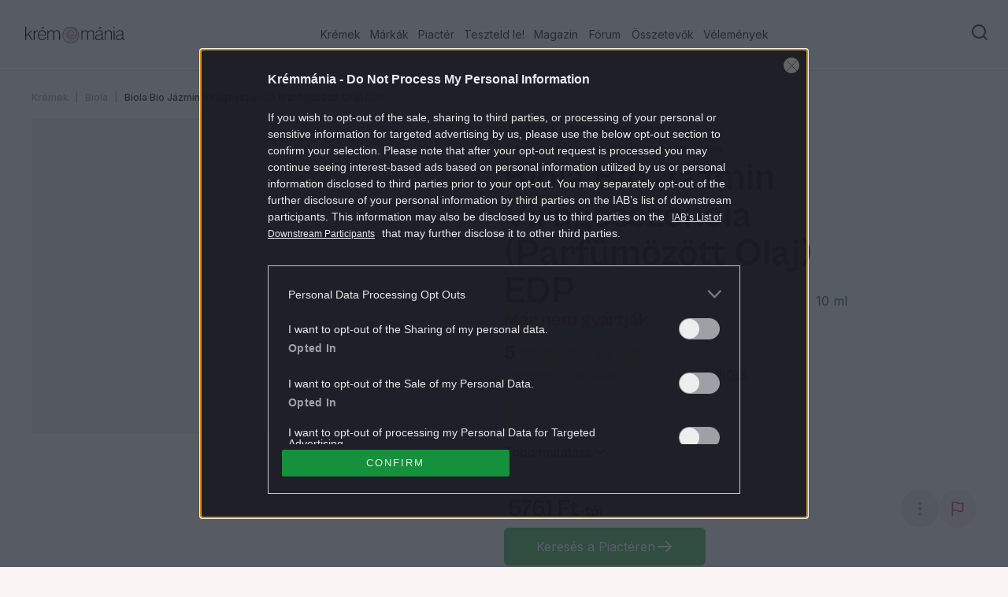

--- FILE ---
content_type: text/html; charset=utf-8
request_url: https://kremmania.hu/kremek/biola-bio-jazmin-viragesszencia-parfumozott-olaj-edp
body_size: 39506
content:
<!DOCTYPE html><html lang="hu"><head><meta charSet="utf-8"/><meta name="viewport" content="width=device-width, initial-scale=1, maximum-scale=1" class="jsx-2700380245"/><link rel="icon" href="/favicon.ico" class="jsx-2700380245"/><meta name="robots" content="index, follow" class="jsx-2700380245"/><script type="text/javascript" src="//cts.p24.hu/service/js/kremmania2/termek/"></script><title>Biola Bio Jázmin Virágesszencia (Parfümözött Olaj) EDP | Krémmánia</title><meta name="title" content="Biola Bio Jázmin Virágesszencia (Parfümözött Olaj) EDP | Krémmánia"/><meta property="og:title" content="Biola Bio Jázmin Virágesszencia (Parfümözött Olaj) EDP | Krémmánia"/><meta property="twitter:title" content="Biola Bio Jázmin Virágesszencia (Parfümözött Olaj) EDP | Krémmánia"/><meta property="og:site_name" content="Krémmánia"/><meta name="description" content="Meg&amp;uacute;jult &amp;ouml;sszet&amp;eacute;tel!
&amp;Uuml;de, friss vir&amp;aacute;gillat kompoz&amp;iacute;ci&amp;oacute;. Alkohol mentes EDP."/><meta property="og:description" content="Meg&amp;uacute;jult &amp;ouml;sszet&amp;eacute;tel!
&amp;Uuml;de, friss vir&amp;aacute;gillat kompoz&amp;iacute;ci&amp;oacute;. Alkohol mentes EDP."/><meta name="twitter:description" content="Meg&amp;uacute;jult &amp;ouml;sszet&amp;eacute;tel!
&amp;Uuml;de, friss vir&amp;aacute;gillat kompoz&amp;iacute;ci&amp;oacute;. Alkohol mentes EDP."/><link rel="canonical" href="https://kremmania.hu/kremek/biola-bio-jazmin-viragesszencia-parfumozott-olaj-edp"/><meta property="og:site_name" content="Krémmánia"/><meta name="keywords" content="Biola, Biola Bio Jázmin Virágesszencia (Parfümözött Olaj) EDP, Parfümök, Natúrkozmetikumok"/><meta property="og:url" content="https://kremmania.hu/kremek/biola-bio-jazmin-viragesszencia-parfumozott-olaj-edp?"/><meta property="og:type" content="product"/><meta property="og:image" content="https://image-api.kremmania.hu/images/products/U2/qS/biola-bio-jazmin-viragesszencia-parfumozott-olaj-edp2s"/><meta name="next-head-count" content="19"/><script id="ceCtsData">
                  var _ceCTSData = {
                    uId: "0",
                    uType: "default",
                    isArticlePage: false
                  }
                </script><script type="text/javascript">
             var tagging = null; 
             try { 
             tagging = new Tagging(); 
             tagging.render('head'); 
             } catch (err) { 
             if (tagging) tagging.log(err); 
             } 
          </script><link rel="preload" href="/_next/static/media/8e9860b6e62d6359-s.p.woff2" as="font" type="font/woff2" crossorigin="anonymous" data-next-font="size-adjust"/><link rel="preload" href="/_next/static/media/e4af272ccee01ff0-s.p.woff2" as="font" type="font/woff2" crossorigin="anonymous" data-next-font="size-adjust"/><link rel="preload" href="/_next/static/media/ea9abd0fea4e7f61-s.p.otf" as="font" type="font/otf" crossorigin="anonymous" data-next-font="size-adjust"/><link rel="preload" href="/_next/static/media/9b78b9e214191f9d-s.p.otf" as="font" type="font/otf" crossorigin="anonymous" data-next-font="size-adjust"/><link rel="preload" href="/_next/static/media/1edc3ae7856af6c8-s.p.otf" as="font" type="font/otf" crossorigin="anonymous" data-next-font="size-adjust"/><link rel="preload" href="/_next/static/css/65f663a164731e55.css" as="style"/><link rel="stylesheet" href="/_next/static/css/65f663a164731e55.css" data-n-g=""/><noscript data-n-css=""></noscript><script defer="" nomodule="" src="/_next/static/chunks/polyfills-78c92fac7aa8fdd8.js"></script><script src="/_next/static/chunks/webpack-4aa14d63771dfa4f.js" defer=""></script><script src="/_next/static/chunks/framework-6beac1b3a08589a3.js" defer=""></script><script src="/_next/static/chunks/main-53e6b09dd788e8f7.js" defer=""></script><script src="/_next/static/chunks/pages/_app-f245c53bf641b982.js" defer=""></script><script src="/_next/static/chunks/9226-b85174ac2fc54846.js" defer=""></script><script src="/_next/static/chunks/6859-82c49ed602f92cb7.js" defer=""></script><script src="/_next/static/chunks/5675-7612862e84fc641a.js" defer=""></script><script src="/_next/static/chunks/4878-91f4f3ac501668c6.js" defer=""></script><script src="/_next/static/chunks/723-d4ff332ec6fbe1b7.js" defer=""></script><script src="/_next/static/chunks/9619-79ed8821367e04a6.js" defer=""></script><script src="/_next/static/chunks/3995-17d4a545467562bf.js" defer=""></script><script src="/_next/static/chunks/150-865368b2c129220a.js" defer=""></script><script src="/_next/static/chunks/919-e0005d8e0c15768e.js" defer=""></script><script src="/_next/static/chunks/2590-6735cba67be4400c.js" defer=""></script><script src="/_next/static/chunks/99-26906a8ac158e0f3.js" defer=""></script><script src="/_next/static/chunks/7836-83193f9fcb5194ca.js" defer=""></script><script src="/_next/static/chunks/5407-4042935aa1106c7a.js" defer=""></script><script src="/_next/static/chunks/6228-d19d990760425b2a.js" defer=""></script><script src="/_next/static/chunks/6392-92f6fc5a4ca04065.js" defer=""></script><script src="/_next/static/chunks/1225-760948cde5b11a8e.js" defer=""></script><script src="/_next/static/chunks/384-979d8419cde8291e.js" defer=""></script><script src="/_next/static/chunks/4608-12992d3987e9c836.js" defer=""></script><script src="/_next/static/chunks/9293-ba816864906662ba.js" defer=""></script><script src="/_next/static/chunks/5325-38b02ec91be7ec59.js" defer=""></script><script src="/_next/static/chunks/8006-ea0978afbc93781a.js" defer=""></script><script src="/_next/static/chunks/9537-d031a5b1225c62eb.js" defer=""></script><script src="/_next/static/chunks/3338-f9f5e7268c98638e.js" defer=""></script><script src="/_next/static/chunks/pages/kremek/%5Bslug%5D-7c86e8b394d7e307.js" defer=""></script><script src="/_next/static/FPD1ZzsJ8-4JiYaU5Cq4v/_buildManifest.js" defer=""></script><script src="/_next/static/FPD1ZzsJ8-4JiYaU5Cq4v/_ssgManifest.js" defer=""></script><style id="__jsx-2700380245">:root{--font-inter:'__Inter_1b85de', '__Inter_Fallback_1b85de';--font-grotesk:'__grotesk_8249a3', '__grotesk_Fallback_8249a3';--font-zodiak:'__zodiak_c7eca0', '__zodiak_Fallback_c7eca0';--font-mango:'__mango_bb50c5', '__mango_Fallback_bb50c5'}
              #nprogress .bar {
                 background: var(--primary-500);
              }
              #nprogress .peg{
                box-shadow:
                  0 0 10px var(--primary-500),
                  0 0 5px var(--primary-500);
              }
            
          </style></head><body class=""><script type="text/javascript">
              try { 
               tagging.render('body-start'); 
               } catch (err) { 
               if (tagging) tagging.log(err); 
               }
            </script><div id="__next"><div class="relative flex min-h-full max-w-full flex-col"><div class="left-0 top-0 z-20 w-full sticky"><header class="left-0 right-0 top-0 flex h-16 flex-row items-center justify-between border-b border-accent-pink pl-8 pr-4 md:h-[90px] lg:justify-start z-30 bg-background sticky"><a aria-label="Homepage" href="/"><svg xmlns="http://www.w3.org/2000/svg" width="126" height="22" fill="none" viewBox="0 0 126 22"><g clip-path="url(#a)"><path fill="currentColor" d="m3.67 9.77-2.526 2.433v4.511H0V0h1.144v10.867L7.646 4.63h1.448L4.491 9.002l5.166 7.712h-1.31zM11.985 7.01h.046c.437-.872 1.005-1.507 1.707-1.917a3.2 3.2 0 0 1 1.038-.43 5.6 5.6 0 0 1 1.177-.106V5.7q-.981-.02-1.706.278-.982.447-1.627 1.429-.643.983-.642 2.315v6.99h-1.144V4.63h1.144v2.38zM17.336 10.8q0 1.102.258 2.045.257.942.78 1.647.526.705 1.33 1.11.801.409 1.931.41c.542 0 1.018-.072 1.429-.224.403-.146.754-.35 1.038-.608.291-.258.53-.563.728-.926.191-.358.357-.741.476-1.145h1.098a6 6 0 0 1-.576 1.555 4.5 4.5 0 0 1-.979 1.236q-.596.525-1.402.82a5.4 5.4 0 0 1-1.812.292c-.886 0-1.673-.16-2.348-.47a4.9 4.9 0 0 1-1.72-1.31 5.6 5.6 0 0 1-1.051-1.997c-.232-.767-.351-1.627-.351-2.56q0-1.398.377-2.56.376-1.16 1.078-1.984a4.9 4.9 0 0 1 1.693-1.296c.662-.31 1.41-.47 2.23-.47.654 0 1.243.1 1.779.305.529.205.998.49 1.402.866a4.94 4.94 0 0 1 1.389 2.229q.385 1.292.364 3.03h-9.141zm7.97-.932a7.2 7.2 0 0 0-.245-1.706 4.4 4.4 0 0 0-.668-1.435 3.3 3.3 0 0 0-1.144-.993q-.705-.376-1.707-.377c-.668 0-1.23.12-1.733.351-.496.232-.919.556-1.263.96a4.6 4.6 0 0 0-.807 1.428 7.4 7.4 0 0 0-.383 1.779h7.95zM22.316 0h1.614L21.57 2.97h-1.025zM28.21 4.63h1.144V6.52h.046a5.4 5.4 0 0 1 1.475-1.534q.861-.595 2.269-.595 1.12.002 2.024.549c.602.363 1.018.926 1.25 1.673h.072a4.4 4.4 0 0 1 1.601-1.634c.661-.39 1.462-.582 2.394-.582.496 0 .973.08 1.416.232q.663.236 1.157.7c.324.312.589.702.78 1.158.193.463.292.992.292 1.6v8.626h-1.145V8.208q0-1.498-.747-2.163c-.496-.443-1.17-.668-2.01-.668-.47 0-.913.073-1.343.225q-.645.22-1.111.668-.469.447-.748 1.111-.278.665-.278 1.528v7.805h-1.144V8.208q.002-1.498-.76-2.163-.765-.666-1.905-.668c-.47 0-.92.093-1.356.271q-.657.27-1.145.748-.494.477-.78 1.124-.29.645-.291 1.39v7.804h-1.144V4.63zM71.433 4.63h1.144V6.52h.047a5.4 5.4 0 0 1 1.475-1.534c.575-.397 1.336-.595 2.268-.595q1.121.002 2.024.549c.602.363 1.019.926 1.25 1.673h.073a4.4 4.4 0 0 1 1.6-1.634q.994-.583 2.395-.582c.496 0 .972.08 1.415.232.444.158.827.39 1.158.7.324.312.589.702.78 1.158.192.463.291.992.291 1.6v8.626H86.21V8.208q-.002-1.498-.747-2.163c-.496-.443-1.17-.668-2.01-.668-.47 0-.914.073-1.344.225q-.645.22-1.11.668-.47.447-.748 1.111-.278.665-.278 1.528v7.805h-1.144V8.208q.001-1.498-.76-2.163-.765-.666-1.906-.668c-.47 0-.92.093-1.356.271q-.656.27-1.144.748a3.7 3.7 0 0 0-.78 1.124q-.29.645-.291 1.39v7.804h-1.145V4.63zM98.815 16.9c-.47 0-.846-.133-1.144-.398q-.444-.395-.443-1.236v-.424h-.073a8 8 0 0 1-.621.734c-.245.258-.536.49-.887.701-.35.212-.76.384-1.23.53a5.8 5.8 0 0 1-1.634.211 5.4 5.4 0 0 1-1.54-.211 3.5 3.5 0 0 1-1.218-.629 2.84 2.84 0 0 1-.807-1.051q-.289-.634-.29-1.475c0-.715.125-1.303.383-1.753q.387-.677 1.051-1.085.667-.407 1.522-.595c.569-.126 1.17-.218 1.812-.278.714-.06 1.303-.126 1.753-.198q.677-.11 1.065-.258.387-.151.535-.41.151-.258.153-.675v-.423q.002-1.382-.78-1.998c-.523-.41-1.277-.622-2.256-.622-2.262 0-3.473.907-3.645 2.712h-1.17q.188-1.754 1.369-2.725t3.446-.972q2.035-.002 3.108.9c.715.601 1.079 1.52 1.079 2.77v7.105q-.002.487.224.668.22.178.55.178.205 0 .562-.119h.072v.84a1.5 1.5 0 0 1-.364.126q-.218.06-.575.06zm-5.913-.84c.688 0 1.29-.107 1.826-.318a4.3 4.3 0 0 0 1.343-.827 3.6 3.6 0 0 0 .84-1.17q.288-.655.29-1.33v-2.242q-.634.329-1.527.47a68 68 0 0 1-1.832.257c-.53.06-1.026.14-1.482.225q-.695.13-1.19.41a1.9 1.9 0 0 0-.781.794c-.185.344-.278.8-.278 1.382 0 .423.073.78.225 1.085q.22.456.609.734.388.28.886.41c.337.086.694.126 1.085.126zM95.078 0h1.614l-2.361 2.97h-1.025L95.085 0zM102.103 6.66h.046a5.06 5.06 0 0 1 1.634-1.627c.688-.43 1.541-.641 2.573-.641q.774.002 1.448.231.675.236 1.171.701c.324.311.589.701.781 1.158.191.463.291.992.291 1.6v8.625h-1.145V8.201q-.002-1.498-.747-2.162c-.496-.444-1.171-.668-2.011-.668a4.4 4.4 0 0 0-1.541.27q-.726.27-1.283.748a3.55 3.55 0 0 0-.886 1.124c-.219.43-.324.893-.324 1.39v7.804h-1.145V4.63h1.145v2.03zM112.302 0h1.144v1.872h-1.144zm0 4.63h1.144v12.084h-1.144zM125.067 16.9c-.469 0-.846-.133-1.144-.397q-.445-.396-.443-1.237v-.424h-.073a8 8 0 0 1-.622.734 4.2 4.2 0 0 1-.886.702c-.35.211-.76.383-1.23.529a5.8 5.8 0 0 1-1.634.211 5.4 5.4 0 0 1-1.541-.211 3.5 3.5 0 0 1-1.217-.629 2.84 2.84 0 0 1-.807-1.051q-.29-.634-.291-1.475c0-.715.126-1.303.384-1.753q.387-.676 1.051-1.085.667-.406 1.522-.595c.569-.126 1.17-.218 1.812-.278.714-.06 1.303-.125 1.753-.198q.677-.11 1.065-.258.387-.151.535-.41.151-.258.153-.675v-.423q.002-1.381-.781-1.998c-.522-.41-1.276-.621-2.255-.621-2.262 0-3.473.906-3.645 2.711h-1.17q.188-1.753 1.369-2.725t3.446-.972q2.035-.002 3.108.9c.715.601 1.078 1.52 1.078 2.77v7.105q-.002.487.225.668a.84.84 0 0 0 .549.178q.207 0 .562-.119h.073v.84a1.5 1.5 0 0 1-.364.126 2.3 2.3 0 0 1-.575.06zm-5.913-.84c.688 0 1.29-.106 1.826-.318q.795-.32 1.343-.827c.363-.344.648-.734.84-1.17.191-.437.291-.88.291-1.33v-2.242q-.636.329-1.528.47c-.596.092-1.211.178-1.832.257-.53.06-1.026.14-1.482.225q-.695.13-1.191.41a1.9 1.9 0 0 0-.78.794c-.185.344-.278.8-.278 1.382 0 .424.073.78.225 1.085a1.9 1.9 0 0 0 .609.734c.257.185.555.324.886.41.337.086.694.126 1.085.126z"></path><path fill="#A88586" d="M57.778 21.344c5.894 0 10.672-4.778 10.672-10.672S63.672 0 57.778 0 47.106 4.778 47.106 10.672s4.778 10.672 10.672 10.672"></path><path fill="#EED4D4" d="M64.595 3.93a9.594 9.594 0 0 1 1.137 12.101 9.56 9.56 0 0 1-5.197 3.824 9.6 9.6 0 0 1-11.22-4.684 9.6 9.6 0 0 1-.933-6.385 9.6 9.6 0 0 1 3.326-5.53 9.6 9.6 0 0 1 6.083-2.17h.139c1.177 0 2.334.323 3.352.919.192.119.384.245.562.384 3.015 2.11 4.093 6.781 1.726 9.745-1.468 1.939-4.159 2.905-6.5 2.177-2.34-.728-3.94-3.176-3.603-5.57.496-3.918 6.004-5.38 7.73-1.51.865 1.986-.384 4.315-2.593 4.44-1.454.133-2.744-1.118-2.75-2.56-.053-1.185.925-2.23 2.122-2.356.033 0 .06-.02.086-.04.02-.02.04-.052.04-.085v-.053c0-.02-.013-.033-.027-.047a.2.2 0 0 0-.04-.033.1.1 0 0 0-.052-.013c-1.501-.179-2.91 1.112-2.936 2.627-.106 2.216 2.043 3.857 4.166 3.374 4.569-1.092 3.92-7.311-.37-8.31-2.91-.688-5.932 1.522-6.282 4.44-.523 3.678 2.625 7.092 6.334 6.9a7.17 7.17 0 0 0 3.934-1.323 7.2 7.2 0 0 0 2.553-3.282c.886-2.296.502-4.916-.767-6.986z"></path><path fill="#fff" d="M58.063 19.16c-5.753.675-10.282-5.358-8.59-10.996a7.94 7.94 0 0 1 3.042-4.34 9.9 9.9 0 0 0-2.261 4.546 9.05 9.05 0 0 0 7.809 10.79M61.038 2.997c3.683 1.64 4.073 7.304.866 9.739-.972.767-2.169 1.118-3.365.973a5.53 5.53 0 0 0 3.035-1.436c2.717-2.514 2.347-7.093-.536-9.276" opacity="0.6"></path><path fill="#fff" d="M59.947 10.176c-.575 1.098-2.308 1.085-3.002.06-.787-.96-.264-2.62.966-2.839a1.94 1.94 0 0 0-.807 1.217c-.284 1.601 1.593 2.567 2.843 1.568v-.013z" opacity="0.6"></path></g><defs><clipPath id="a"><path fill="#fff" d="M0 0h126v21.344H0z"></path></clipPath></defs></svg></a><div class="hidden w-full items-center justify-between lg:flex"><nav class="mx-auto hidden items-center md:flex"><ul class="flex justify-between"><li class="group flex h-[90px] items-center justify-center px-1.5 text-forest-green-500 lg:min-w-[3.5rem] 3xl:min-w-28 2xl:px-4 4xl:px-12"><a href="/kremek" class="border-b-2 border-b-transparent py-1 text-sm group-hover:border-b-2 group-hover:border-forest-green-500 2xl:text-base">Krémek</a></li><li class="group flex h-[90px] items-center justify-center px-1.5 text-forest-green-500 lg:min-w-[3.5rem] 3xl:min-w-28 2xl:px-4 4xl:px-12"><a href="/markak" class="border-b-2 border-b-transparent py-1 text-sm group-hover:border-b-2 group-hover:border-forest-green-500 2xl:text-base">Márkák</a></li><li class="group flex h-[90px] items-center justify-center px-1.5 text-forest-green-500 lg:min-w-[3.5rem] 3xl:min-w-28 2xl:px-4 4xl:px-12"><a href="/elado" class="border-b-2 border-b-transparent py-1 text-sm group-hover:border-b-2 group-hover:border-forest-green-500 2xl:text-base">Piactér</a></li><li class="group flex h-[90px] items-center justify-center px-1.5 text-forest-green-500 lg:min-w-[3.5rem] 3xl:min-w-28 2xl:px-4 4xl:px-12"><a href="/test-it" class="border-b-2 border-b-transparent py-1 text-sm group-hover:border-b-2 group-hover:border-forest-green-500 2xl:text-base">Teszteld le!</a></li><li class="group flex h-[90px] items-center justify-center px-1.5 text-forest-green-500 lg:min-w-[3.5rem] 3xl:min-w-28 2xl:px-4 4xl:px-12"><a href="/magazine" class="border-b-2 border-b-transparent py-1 text-sm group-hover:border-b-2 group-hover:border-forest-green-500 2xl:text-base">Magazin</a></li><li class="group flex h-[90px] items-center justify-center px-1.5 text-forest-green-500 lg:min-w-[3.5rem] 3xl:min-w-28 2xl:px-4 4xl:px-12"><a href="https://forum.kremmania.hu" class="border-b-2 border-b-transparent py-1 text-sm group-hover:border-b-2 group-hover:border-forest-green-500 2xl:text-base">Fórum</a></li><li class="group flex h-[90px] items-center justify-center px-1.5 text-forest-green-500 lg:min-w-[3.5rem] 3xl:min-w-28 2xl:px-4 4xl:px-12"><a href="/osszetevok" class="border-b-2 border-b-transparent py-1 text-sm group-hover:border-b-2 group-hover:border-forest-green-500 2xl:text-base">Összetevők</a></li><li class="group flex h-[90px] items-center justify-center px-1.5 text-forest-green-500 lg:min-w-[3.5rem] 3xl:min-w-28 2xl:px-4 4xl:px-12"><a href="/velemenyek" class="border-b-2 border-b-transparent py-1 text-sm group-hover:border-b-2 group-hover:border-forest-green-500 2xl:text-base">Vélemények</a></li></ul></nav><div class="flex xl:gap-4"><button class="group flex justify-center font text-base disabled:opacity-40 rounded-md outline-none bg-transparent hover:text-forest-green-500 h-12 items-center lg:items-start px-2 py-2 text-forest-green-500" aria-label="Search"><svg xmlns="http://www.w3.org/2000/svg" width="24" height="24" fill="none" viewBox="0 0 24 24"><path stroke="currentColor" stroke-linecap="round" stroke-linejoin="round" stroke-width="2" d="M11 19a8 8 0 1 0 0-16 8 8 0 0 0 0 16M21 21l-4.35-4.35"></path></svg></button></div></div><div class="flex w-fit items-center gap-3 lg:hidden"><button class="group flex justify-center font text-base disabled:opacity-40 rounded-md outline-none bg-transparent hover:text-forest-green-500 h-12 items-center lg:items-start px-2 py-2 text-forest-green-500" aria-label="Search"><svg xmlns="http://www.w3.org/2000/svg" width="24" height="24" fill="none" viewBox="0 0 24 24"><path stroke="currentColor" stroke-linecap="round" stroke-linejoin="round" stroke-width="2" d="M11 19a8 8 0 1 0 0-16 8 8 0 0 0 0 16M21 21l-4.35-4.35"></path></svg></button><button type="button" aria-haspopup="dialog" aria-expanded="false" aria-controls="radix-:R5mm:" data-state="closed"><svg xmlns="http://www.w3.org/2000/svg" width="40" height="39" fill="none" viewBox="0 0 40 39"><path fill="currentColor" fill-rule="evenodd" d="M8 11.25c0-.69.56-1.25 1.25-1.25h21.5a1.25 1.25 0 1 1 0 2.5H9.25c-.69 0-1.25-.56-1.25-1.25M8 19.25c0-.69.56-1.25 1.25-1.25h21.5a1.25 1.25 0 1 1 0 2.5H9.25c-.69 0-1.25-.56-1.25-1.25M8 27.25c0-.69.56-1.25 1.25-1.25h21.5a1.25 1.25 0 1 1 0 2.5H9.25c-.69 0-1.25-.56-1.25-1.25" clip-rule="evenodd"></path></svg></button></div></header></div><main class="flex max-w-full flex-1 flex-col"><div id="top-ad" data-cts-position="top" class="section-content"></div><div class="overflow-hidden"><section class="py-6"><div class="section-content"><div class="mb-4"><div class="mb-1 flex space-x-2 text-xs font-medium leading-5"><div class="flex space-x-2 after:text-forest-green-500 after:text-opacity-40 after:content-[&#x27;|&#x27;] last-of-type:after:content-[&#x27;&#x27;]"><a class="text-forest-green-500 after:mr-2 text-opacity-40 transition-colors hover:text-opacity-100" href="/kremek">Krémek</a></div><div class="flex space-x-2 after:text-forest-green-500 after:text-opacity-40 after:content-[&#x27;|&#x27;] last-of-type:after:content-[&#x27;&#x27;]"><a class="text-forest-green-500 after:mr-2 text-opacity-40 transition-colors hover:text-opacity-100" href="/markak/biola">Biola</a></div><div class="flex space-x-2 after:text-forest-green-500 after:text-opacity-40 after:content-[&#x27;|&#x27;] last-of-type:after:content-[&#x27;&#x27;]"><a aria-disabled="true" tabindex="-1" class="text-forest-green-500 after:mr-2 pointer-events-none" href="/kremek/biola-bio-jazmin-viragesszencia-parfumozott-olaj-edp?">Biola Bio Jázmin Virágesszencia (Parfümözött Olaj) EDP</a></div></div></div><div class="flex flex-col gap-10 md:flex-row lg:grid-cols-product-detail-header"><div class="h-[400px] w-full animate-pulse bg-forest-green-100 rounded" aria-label="Loading gallery..." role="status"></div><div class="flex w-full flex-col gap-4"><div class="flex flex-col gap-2 "><div class="flex flex-wrap gap-2"><a class="inline-flex items-center border px-2 text-xs transition-colors leading-loose focus:outline-none focus:ring-2 focus:ring-ring focus:ring-offset-2 rounded font-medium flex-shrink-0 bg-badge-beige cursor-pointer hover:underline text-forest-green-600" target="_blank" href="/kremek/categories/parfumok">Parfümök</a><a class="inline-flex items-center border px-2 text-xs transition-colors leading-loose focus:outline-none focus:ring-2 focus:ring-ring focus:ring-offset-2 rounded font-medium flex-shrink-0 bg-badge-beige cursor-pointer hover:underline text-forest-green-600" target="_blank" href="/kremek/categories/naturkozmetikumok">Natúrkozmetikumok</a></div><div class="flex flex-wrap gap-2"><div class="inline-flex items-center border px-2 text-xs transition-colors leading-loose focus:outline-none focus:ring-2 focus:ring-ring focus:ring-offset-2 rounded font-medium flex-shrink-0 text-forest-green-500 bg-badge-beige">Minden bőrtípus</div><div class="inline-flex items-center border px-2 text-xs transition-colors leading-loose focus:outline-none focus:ring-2 focus:ring-ring focus:ring-offset-2 rounded font-medium flex-shrink-0 text-forest-green-500 bg-badge-beige">Lelőhely: bioboltok, online</div></div></div><div class="flex items-end gap-4"><h1 class="font-grotesk md:text-5xl max-w-full lg:max-w-[66%] text-4xl leading-none">Biola Bio Jázmin Virágesszencia (Parfümözött Olaj) EDP</h1><span class="text hidden lg:inline">10 ml</span></div><div class="flex"><h3 class="font-grotesk font-bold tracking-[-0.006em] text-2xl text-red-500 leading-none">Már nem gyártják</h3></div><div class="flex flex-col items-start gap-2 lg:mt-4"><div class="flex items-center gap-4"><span class="text-2xl font-bold leading-none text-forest-green-500">5</span><div class="flex flex-row mb-1"><svg width="14" height="14" viewBox="0 0 14 14" fill="none" xmlns="http://www.w3.org/2000/svg" class="size-6 mx-1"><defs><linearGradient id="grad-:Rcp8tam:"><stop offset="100%" stop-color="#fbbd1a"></stop><stop offset="100%" stop-color="#f7e8de"></stop></linearGradient></defs><path d="M7.59784 1.21133C7.35329 0.71583 6.64673 0.715828 6.40219 1.21133L4.80399 4.44964C4.70688 4.6464 4.51917 4.78278 4.30203 4.81433L0.728344 5.33362C0.181531 5.41308 -0.036809 6.08506 0.358869 6.47075L2.94481 8.99142C3.10194 9.14458 3.17364 9.36525 3.13654 9.58151L2.52608 13.1408C2.43268 13.6854 3.0043 14.1007 3.49338 13.8435L6.68978 12.1631C6.884 12.061 7.11602 12.061 7.31024 12.1631L10.5066 13.8435C10.9957 14.1007 11.5673 13.6854 11.4739 13.1408L10.8635 9.58151C10.8264 9.36525 10.8981 9.14458 11.0552 8.99142L13.6412 6.47075C14.0368 6.08506 13.8185 5.41308 13.2717 5.33362L9.69799 4.81433C9.48085 4.78278 9.29314 4.6464 9.19604 4.44964L7.59784 1.21133Z" fill="url(#grad-:Rcp8tam:)"></path></svg><svg width="14" height="14" viewBox="0 0 14 14" fill="none" xmlns="http://www.w3.org/2000/svg" class="size-6 mx-1"><defs><linearGradient id="grad-:Rkp8tam:"><stop offset="100%" stop-color="#fbbd1a"></stop><stop offset="100%" stop-color="#f7e8de"></stop></linearGradient></defs><path d="M7.59784 1.21133C7.35329 0.71583 6.64673 0.715828 6.40219 1.21133L4.80399 4.44964C4.70688 4.6464 4.51917 4.78278 4.30203 4.81433L0.728344 5.33362C0.181531 5.41308 -0.036809 6.08506 0.358869 6.47075L2.94481 8.99142C3.10194 9.14458 3.17364 9.36525 3.13654 9.58151L2.52608 13.1408C2.43268 13.6854 3.0043 14.1007 3.49338 13.8435L6.68978 12.1631C6.884 12.061 7.11602 12.061 7.31024 12.1631L10.5066 13.8435C10.9957 14.1007 11.5673 13.6854 11.4739 13.1408L10.8635 9.58151C10.8264 9.36525 10.8981 9.14458 11.0552 8.99142L13.6412 6.47075C14.0368 6.08506 13.8185 5.41308 13.2717 5.33362L9.69799 4.81433C9.48085 4.78278 9.29314 4.6464 9.19604 4.44964L7.59784 1.21133Z" fill="url(#grad-:Rkp8tam:)"></path></svg><svg width="14" height="14" viewBox="0 0 14 14" fill="none" xmlns="http://www.w3.org/2000/svg" class="size-6 mx-1"><defs><linearGradient id="grad-:Rsp8tam:"><stop offset="100%" stop-color="#fbbd1a"></stop><stop offset="100%" stop-color="#f7e8de"></stop></linearGradient></defs><path d="M7.59784 1.21133C7.35329 0.71583 6.64673 0.715828 6.40219 1.21133L4.80399 4.44964C4.70688 4.6464 4.51917 4.78278 4.30203 4.81433L0.728344 5.33362C0.181531 5.41308 -0.036809 6.08506 0.358869 6.47075L2.94481 8.99142C3.10194 9.14458 3.17364 9.36525 3.13654 9.58151L2.52608 13.1408C2.43268 13.6854 3.0043 14.1007 3.49338 13.8435L6.68978 12.1631C6.884 12.061 7.11602 12.061 7.31024 12.1631L10.5066 13.8435C10.9957 14.1007 11.5673 13.6854 11.4739 13.1408L10.8635 9.58151C10.8264 9.36525 10.8981 9.14458 11.0552 8.99142L13.6412 6.47075C14.0368 6.08506 13.8185 5.41308 13.2717 5.33362L9.69799 4.81433C9.48085 4.78278 9.29314 4.6464 9.19604 4.44964L7.59784 1.21133Z" fill="url(#grad-:Rsp8tam:)"></path></svg><svg width="14" height="14" viewBox="0 0 14 14" fill="none" xmlns="http://www.w3.org/2000/svg" class="size-6 mx-1"><defs><linearGradient id="grad-:R14p8tam:"><stop offset="100%" stop-color="#fbbd1a"></stop><stop offset="100%" stop-color="#f7e8de"></stop></linearGradient></defs><path d="M7.59784 1.21133C7.35329 0.71583 6.64673 0.715828 6.40219 1.21133L4.80399 4.44964C4.70688 4.6464 4.51917 4.78278 4.30203 4.81433L0.728344 5.33362C0.181531 5.41308 -0.036809 6.08506 0.358869 6.47075L2.94481 8.99142C3.10194 9.14458 3.17364 9.36525 3.13654 9.58151L2.52608 13.1408C2.43268 13.6854 3.0043 14.1007 3.49338 13.8435L6.68978 12.1631C6.884 12.061 7.11602 12.061 7.31024 12.1631L10.5066 13.8435C10.9957 14.1007 11.5673 13.6854 11.4739 13.1408L10.8635 9.58151C10.8264 9.36525 10.8981 9.14458 11.0552 8.99142L13.6412 6.47075C14.0368 6.08506 13.8185 5.41308 13.2717 5.33362L9.69799 4.81433C9.48085 4.78278 9.29314 4.6464 9.19604 4.44964L7.59784 1.21133Z" fill="url(#grad-:R14p8tam:)"></path></svg><svg width="14" height="14" viewBox="0 0 14 14" fill="none" xmlns="http://www.w3.org/2000/svg" class="size-6 mx-1"><defs><linearGradient id="grad-:R1cp8tam:"><stop offset="100%" stop-color="#fbbd1a"></stop><stop offset="100%" stop-color="#f7e8de"></stop></linearGradient></defs><path d="M7.59784 1.21133C7.35329 0.71583 6.64673 0.715828 6.40219 1.21133L4.80399 4.44964C4.70688 4.6464 4.51917 4.78278 4.30203 4.81433L0.728344 5.33362C0.181531 5.41308 -0.036809 6.08506 0.358869 6.47075L2.94481 8.99142C3.10194 9.14458 3.17364 9.36525 3.13654 9.58151L2.52608 13.1408C2.43268 13.6854 3.0043 14.1007 3.49338 13.8435L6.68978 12.1631C6.884 12.061 7.11602 12.061 7.31024 12.1631L10.5066 13.8435C10.9957 14.1007 11.5673 13.6854 11.4739 13.1408L10.8635 9.58151C10.8264 9.36525 10.8981 9.14458 11.0552 8.99142L13.6412 6.47075C14.0368 6.08506 13.8185 5.41308 13.2717 5.33362L9.69799 4.81433C9.48085 4.78278 9.29314 4.6464 9.19604 4.44964L7.59784 1.21133Z" fill="url(#grad-:R1cp8tam:)"></path></svg></div></div><div class="flex items-center gap-2"><span class="text-sm text-forest-green-300">1 vélemény</span><div class="border-l border-badge-beige pl-2"><span class="flex h-full items-center text-xs md:leading-6 lg:text-sm"><span class="mr-1 text-forest-green-300">Hozzáadva 2020.03.20.</span><span class="text-forest-green-300">by</span><a class="" aria-disabled="false" href="/profil/BIOLA"><div class="flex items-center gap-2 px-2 py-1"><p class="text-sm font-medium text-forest-green-500 underline">BIOLA</p></div></a></span></div></div></div><span class="text mt-4 lg:hidden">10 ml</span><div class="flex flex-col items-start gap-2 xl:gap-4 mt-2"><div class="line-clamp-3 space-y-2"><div class="space-y-2" aria-label="Loading content..." role="status"><div class="h-4 animate-pulse bg-forest-green-100 rounded w-3/4"></div><div class="h-4 animate-pulse bg-forest-green-100 rounded w-full"></div><div class="h-4 animate-pulse bg-forest-green-100 rounded w-5/6"></div></div></div><button class="flex items-center gap-2 text-base font-medium text-forest-green-500 outline-none focus:outline-none"><span>Több mutatása</span><svg xmlns="http://www.w3.org/2000/svg" width="20" height="20" viewBox="0 0 24 24" fill="none" stroke="currentColor" stroke-width="2" stroke-linecap="round" stroke-linejoin="round" class="lucide lucide-chevron-down "><path d="m6 9 6 6 6-6"></path></svg></button></div><div class="mt-auto flex flex-col gap-4 lg:gap-2"><div class="flex items-center gap-4 lg:mt-9"><span class="font-grotesk text-xl font-bold text-forest-green-500 whitespace-nowrap"><span class="ml-1 text-3xl">5761 Ft</span>-tól</span><div class="flex w-full flex-row justify-end gap-4 lg:flex-row"><div class="flex items-start gap-2 mr-2 xs:mr-4 md:mr-0"></div><div class="flex gap-2"><button type="button" aria-haspopup="dialog" aria-expanded="false" aria-controls="radix-:R1kv8tam:" data-state="closed" class="group flex size-12 items-center justify-center rounded-full bg-forest-green-100 transition hover:bg-forest-green-200"><svg xmlns="http://www.w3.org/2000/svg" width="20" height="20" fill="none" viewBox="0 0 20 20" class="text-forest-green-300 transition group-hover:text-forest-green-400"><path fill="currentColor" fill-rule="evenodd" stroke="currentColor" stroke-linecap="round" stroke-linejoin="round" d="M10 11.6a1.6 1.6 0 1 0 0-3.2 1.6 1.6 0 0 0 0 3.2M10 5.2A1.6 1.6 0 1 0 10 2a1.6 1.6 0 0 0 0 3.2M10 18a1.6 1.6 0 1 0 0-3.2 1.6 1.6 0 0 0 0 3.2" clip-rule="evenodd"></path></svg></button><button class="group flex size-12 items-center justify-center rounded-full bg-error-100 transition hover:bg-error-200"><svg xmlns="http://www.w3.org/2000/svg" width="24" height="24" viewBox="0 0 24 24" fill="none" stroke="currentColor" stroke-width="2" stroke-linecap="round" stroke-linejoin="round" class="lucide lucide-flag size-5 text-error-400 transition group-hover:text-error-500"><path d="M4 15s1-1 4-1 5 2 8 2 4-1 4-1V3s-1 1-4 1-5-2-8-2-4 1-4 1z"></path><line x1="4" x2="4" y1="22" y2="15"></line></svg></button></div></div></div><div class="flex w-full max-w-[400px] flex-col gap-2 lg:w-fit"><button class="group flex items-center justify-center px-4 font text-base disabled:opacity-40 rounded-md outline-none bg-success-400 text-white hover:bg-success-500 h-12 px-auto w-full gap-2 py-3 lg:w-64">Keresés a Piactéren<svg xmlns="http://www.w3.org/2000/svg" width="24" height="24" fill="none" viewBox="0 0 24 24"><path stroke="currentColor" stroke-linecap="round" stroke-linejoin="round" stroke-width="2" d="M4 12h16M14 6l6 6-6 6"></path></svg></button><span class="text text-sm text-forest-green-300">Keresd meg ezt a terméket a Piactéren</span></div></div></div></div></div></section><div id="list-advertisement" data-cts-position="list-content010" class="section-content py-6"></div><section class="section-content mt-20"><h2 class="font-grotesk text-3xl font-bold tracking-[-0.0075em] text-forest-green-500 mb-6">Összetevők</h2><div class="flex gap-4 flex-wrap py-6"><div class="flex-shrink-0"><div class="flex items-center gap-2 rounded-[0.25rem] bg-badge-beige px-2"><button data-state="closed" type="button"><div class="flex items-center gap-2"><div class="size-2 rounded-full shrink-0 bg-success-400"></div><a href="/osszetevok/sesamum-indicum-sesame-seed-oil"><span class="text-xs font-medium text-forest-green-500 leading-tighter">Sesamum Indicum (Sesame) Seed Oil</span></a></div></button><span class="text-xs font-medium text-forest-green-500 leading-tighter"> <a class="" href="/osszetevok/funkciok/emollientek"><button data-state="closed" type="button"><span class="h-full">|<span class="mx-1 text-orange-500">eo</span></span></button></a><button data-state="closed" type="button"></button><button data-state="closed" type="button"></button></span></div></div><div class="flex-shrink-0"><div class="flex items-center gap-2 rounded-[0.25rem] bg-badge-beige px-2"><button data-state="closed" type="button"><div class="flex items-center gap-2"><div class="size-2 rounded-full shrink-0 bg-success-400"></div><a href="/osszetevok/jasminum-officinale-jasmine-flower-extract"><span class="text-xs font-medium text-forest-green-500 leading-tighter">Jasminum Officinale (Jasmine) Flower Extract</span></a></div></button><span class="text-xs font-medium text-forest-green-500 leading-tighter"><button data-state="closed" type="button"></button><button data-state="closed" type="button"></button></span></div></div><div class="flex-shrink-0"><div class="flex items-center gap-2 rounded-[0.25rem] bg-badge-beige px-2"><button data-state="closed" type="button"><div class="flex items-center gap-2"><div class="size-2 rounded-full shrink-0 bg-success-400"></div><a href="/osszetevok/helianthus-annuus-seed-oil"><span class="text-xs font-medium text-forest-green-500 leading-tighter">Helianthus Annuus Seed Oil</span></a></div></button><span class="text-xs font-medium text-forest-green-500 leading-tighter"> <a class="" href="/osszetevok/funkciok/emollientek"><button data-state="closed" type="button"><span class="h-full">|<span class="mx-1 text-orange-500">eo</span></span></button></a><button data-state="closed" type="button"></button><button data-state="closed" type="button"></button></span></div></div><div class="flex-shrink-0"><div class="flex items-center gap-2 rounded-[0.25rem] bg-badge-beige px-2"><button data-state="closed" type="button"><div class="flex items-center gap-2"><div class="size-2 rounded-full shrink-0 bg-forest-green-300"></div><a href="/osszetevok/cananga-odorata-flower-oil"><span class="text-xs font-medium text-forest-green-500 leading-tighter">Cananga Odorata Flower Oil</span></a></div></button><span class="text-xs font-medium text-forest-green-500 leading-tighter"> <a class="" href="/osszetevok/funkciok/illatanyagok"><button data-state="closed" type="button"><span class="h-full">|<span class="mx-1 text-orange-500">i</span></span></button></a><button data-state="closed" type="button"></button><button data-state="closed" type="button"></button></span></div></div><div class="flex-shrink-0"><div class="flex items-center gap-2 rounded-[0.25rem] bg-badge-beige px-2"><button data-state="closed" type="button"><div class="flex items-center gap-2"><div class="size-2 rounded-full shrink-0 bg-success-400"></div><a href="/osszetevok/vanilla-planifolia-vanilla-fruit-extract"><span class="text-xs font-medium text-forest-green-500 leading-tighter">Vanilla Planifolia (Vanilla) Fruit Extract</span></a></div></button><span class="text-xs font-medium text-forest-green-500 leading-tighter"><button data-state="closed" type="button"></button><button data-state="closed" type="button"></button></span></div></div><div class="flex-shrink-0"><div class="flex items-center gap-2 rounded-[0.25rem] bg-badge-beige px-2"><button data-state="closed" type="button"><div class="flex items-center gap-2"><div class="size-2 rounded-full shrink-0 bg-forest-green-300"></div><a href="/osszetevok/citrus-aurantium-flower-oil"><span class="text-xs font-medium text-forest-green-500 leading-tighter">Citrus Aurantium Flower Oil</span></a></div></button><span class="text-xs font-medium text-forest-green-500 leading-tighter"> <a class="" href="/osszetevok/funkciok/illatanyagok"><button data-state="closed" type="button"><span class="h-full">|<span class="mx-1 text-orange-500">i</span></span></button></a><button data-state="closed" type="button"></button><button data-state="closed" type="button"></button></span></div></div><div class="flex-shrink-0"><div class="flex items-center gap-2 rounded-[0.25rem] bg-badge-beige px-2"><button data-state="closed" type="button"><div class="flex items-center gap-2"><div class="size-2 rounded-full shrink-0 bg-success-400"></div><a href="/osszetevok/tocopherol"><span class="text-xs font-medium text-forest-green-500 leading-tighter">Tocopherol</span></a></div></button><span class="text-xs font-medium text-forest-green-500 leading-tighter"> <a class="" href="/osszetevok/funkciok/antioxidansok"><button data-state="closed" type="button"><span class="h-full">|<span class="mx-1 text-orange-500">a</span></span></button></a><a class="" href="/osszetevok/funkciok/vitaminok"><button data-state="closed" type="button"><span class="h-full">|<span class="mx-1 text-orange-500">v</span></span></button></a><button data-state="closed" type="button"><span class="h-full">|<span class="mx-1 text-orange-500">2</span></span></button><button data-state="closed" type="button"><span class="h-full">|<span class="mx-1 text-orange-500">2</span></span></button></span></div></div><div class="flex-shrink-0"><div class="flex items-center gap-2 rounded-[0.25rem] bg-badge-beige px-2"><button data-state="closed" type="button"><div class="flex items-center gap-2"><div class="size-2 rounded-full shrink-0 bg-success-400"></div><a href="/osszetevok/elettaria-cardamomum-cardamom-seed-oil"><span class="text-xs font-medium text-forest-green-500 leading-tighter">Elettaria Cardamomum (Cardamom) Seed Oil</span></a></div></button><span class="text-xs font-medium text-forest-green-500 leading-tighter"> <a class="" href="/osszetevok/funkciok/illatanyagok"><button data-state="closed" type="button"><span class="h-full">|<span class="mx-1 text-orange-500">i</span></span></button></a><button data-state="closed" type="button"></button><button data-state="closed" type="button"></button></span></div></div><div class="flex-shrink-0"><div class="flex items-center gap-2 rounded-[0.25rem] bg-badge-beige px-2"><button data-state="closed" type="button"><div class="flex items-center gap-2"><div class="size-2 rounded-full shrink-0 bg-success-400"></div><a href="/osszetevok/mentha-spicata-crispa-herb-oil"><span class="text-xs font-medium text-forest-green-500 leading-tighter">Mentha Spicata Crispa Herb Oil</span></a></div></button><span class="text-xs font-medium text-forest-green-500 leading-tighter"><button data-state="closed" type="button"></button><button data-state="closed" type="button"></button></span></div></div></div></section><div id="list-advertisement20" data-cts-position="list-content020" class="section-content py-6"></div><section class="section-content mt-20"><div dir="ltr" data-orientation="horizontal"><div class="flex justify-center"><div role="tablist" aria-orientation="horizontal" class="text-muted-foreground items-center justify-center border-b border-forest-green-200 w-full max-w-7xl flex flex-wrap gap-1.5 rounded-2xl bg-white p-3 md:justify-start md:gap-10 md:overflow-auto md:bg-transparent md:p-0 md:rounded-none" tabindex="-1" data-orientation="horizontal" style="outline:none"><button type="button" role="tab" aria-selected="true" aria-controls="radix-:R2tam:-content-review" data-state="active" id="radix-:R2tam:-trigger-review" class="inline-flex items-center justify-center whitespace-nowrap font-medium outline-none border-transparent transition-all focus-visible:outline-none focus-visible:ring-2 focus-visible:ring-ring focus-visible:ring-offset-2 disabled:pointer-events-none disabled:opacity-50 text-forest-green-500 data-[state=active]:border-black data-[state=active]:font-bold h-8 w-auto rounded-lg bg-transparent border-b-0 px-4 py-3 data-[state=active]:bg-primary-300 md:h-auto md:rounded-none md:bg-transparent md:border-b-2 md:px-0 md:data-[state=active]:bg-transparent" tabindex="-1" data-orientation="horizontal" data-radix-collection-item=""><span><div class="flex items-center gap-2"><div class="hidden lg:block"><svg xmlns="http://www.w3.org/2000/svg" width="16" height="16" fill="none" viewBox="0 0 16 16"><path stroke="currentColor" stroke-linecap="round" stroke-linejoin="round" stroke-width="1.5" d="m8.65 2.895 1.526 3.004h2.595a.711.711 0 0 1 .512 1.222l-2.382 2.345 1.322 3.037a.72.72 0 0 1-1.025.9l-3.194-1.797-3.197 1.797a.72.72 0 0 1-1.026-.9l1.322-3.037-2.386-2.352a.712.712 0 0 1 .512-1.223h2.599l1.525-3.004a.733.733 0 0 1 1.297.008"></path></svg></div><span>Vélemények</span></div></span></button><button type="button" role="tab" aria-selected="false" aria-controls="radix-:R2tam:-content-ingredients" data-state="inactive" id="radix-:R2tam:-trigger-ingredients" class="inline-flex items-center justify-center whitespace-nowrap font-medium outline-none border-transparent transition-all focus-visible:outline-none focus-visible:ring-2 focus-visible:ring-ring focus-visible:ring-offset-2 disabled:pointer-events-none disabled:opacity-50 text-forest-green-500 data-[state=active]:border-black data-[state=active]:font-bold h-8 w-auto rounded-lg bg-transparent border-b-0 px-4 py-3 data-[state=active]:bg-primary-300 md:h-auto md:rounded-none md:bg-transparent md:border-b-2 md:px-0 md:data-[state=active]:bg-transparent" tabindex="-1" data-orientation="horizontal" data-radix-collection-item=""><span><div class="flex items-center gap-2"><div class="hidden lg:block"><svg xmlns="http://www.w3.org/2000/svg" width="16" height="16" fill="none" viewBox="0 0 16 16"><path stroke="currentColor" stroke-linecap="round" stroke-linejoin="round" stroke-width="1.5" d="M9.348 4.179A4.67 4.67 0 0 1 7.996 7.1 4.67 4.67 0 0 1 6.645 4.18a4.67 4.67 0 0 1 1.351-2.923 4.67 4.67 0 0 1 1.352 2.923M11.212 10.712A4.67 4.67 0 0 1 8 10.478a4.67 4.67 0 0 1 2.258-2.297 4.66 4.66 0 0 1 3.211.235 4.66 4.66 0 0 1-2.257 2.296M4.785 10.711a4.67 4.67 0 0 0 3.212-.234A4.67 4.67 0 0 0 5.74 8.182a4.67 4.67 0 0 0-3.21.234 4.67 4.67 0 0 0 2.255 2.296M7.996 7.1l.005 7.645"></path></svg></div><span>Összetevők</span></div></span></button><button type="button" role="tab" aria-selected="false" aria-controls="radix-:R2tam:-content-similar_products" data-state="inactive" id="radix-:R2tam:-trigger-similar_products" class="inline-flex items-center justify-center whitespace-nowrap font-medium outline-none border-transparent transition-all focus-visible:outline-none focus-visible:ring-2 focus-visible:ring-ring focus-visible:ring-offset-2 disabled:pointer-events-none disabled:opacity-50 text-forest-green-500 data-[state=active]:border-black data-[state=active]:font-bold h-8 w-auto rounded-lg bg-transparent border-b-0 px-4 py-3 data-[state=active]:bg-primary-300 md:h-auto md:rounded-none md:bg-transparent md:border-b-2 md:px-0 md:data-[state=active]:bg-transparent" tabindex="-1" data-orientation="horizontal" data-radix-collection-item=""><span><div class="flex items-center gap-2"><div class="hidden lg:block"><svg xmlns="http://www.w3.org/2000/svg" width="16" height="16" fill="none" viewBox="0 0 16 16"><path stroke="currentColor" stroke-linecap="round" stroke-linejoin="round" stroke-width="1.5" d="m11.797 9.713-1.124 3.933a.83.83 0 0 1-.8.603H6.128a.834.834 0 0 1-.801-.604L4.205 9.714a1.66 1.66 0 0 1 .977-2.005 7.6 7.6 0 0 1 5.637 0 1.66 1.66 0 0 1 .978 2.005"></path><path stroke="currentColor" stroke-linecap="round" stroke-linejoin="round" stroke-width="1.5" d="m6.318 7.357.402-5.223a.417.417 0 0 1 .418-.384h1.729a.417.417 0 0 1 .415.385l.401 5.222"></path></svg></div><span>Hasonló termékek</span></div></span></button><button type="button" role="tab" aria-selected="false" aria-controls="radix-:R2tam:-content-discussions" data-state="inactive" id="radix-:R2tam:-trigger-discussions" class="inline-flex items-center justify-center whitespace-nowrap font-medium outline-none border-transparent transition-all focus-visible:outline-none focus-visible:ring-2 focus-visible:ring-ring focus-visible:ring-offset-2 disabled:pointer-events-none disabled:opacity-50 text-forest-green-500 data-[state=active]:border-black data-[state=active]:font-bold h-8 w-auto rounded-lg bg-transparent border-b-0 px-4 py-3 data-[state=active]:bg-primary-300 md:h-auto md:rounded-none md:bg-transparent md:border-b-2 md:px-0 md:data-[state=active]:bg-transparent" tabindex="-1" data-orientation="horizontal" data-radix-collection-item=""><span><div class="flex items-center gap-2"><div class="hidden lg:block"><svg xmlns="http://www.w3.org/2000/svg" width="16" height="16" fill="none" viewBox="0 0 16 16"><path fill="currentColor" d="M8 .212c-4.404 0-8 3.365-8 7.5s3.596 7.5 8 7.5a8.4 8.4 0 0 0 3.808-.904l2.557 1.385c.116.057.25.096.366.096a.83.83 0 0 0 .461-.154.78.78 0 0 0 .289-.77l-.692-3.191A7.17 7.17 0 0 0 16 7.712c0-4.135-3.596-7.5-8-7.5m5.346 10.846c-.135.173-.173.404-.135.616l.404 1.884-1.461-.788a.75.75 0 0 0-.75.019c-1 .577-2.192.885-3.404.885-3.558 0-6.462-2.674-6.462-5.962C1.538 4.423 4.442 1.75 8 1.75s6.461 2.673 6.461 5.962c0 1.192-.384 2.346-1.115 3.346"></path></svg></div><span>Megjegyzések</span></div></span></button><button type="button" role="tab" aria-selected="false" aria-controls="radix-:R2tam:-content-testit_review" data-state="inactive" id="radix-:R2tam:-trigger-testit_review" class="inline-flex items-center justify-center whitespace-nowrap font-medium outline-none border-transparent transition-all focus-visible:outline-none focus-visible:ring-2 focus-visible:ring-ring focus-visible:ring-offset-2 disabled:pointer-events-none disabled:opacity-50 text-forest-green-500 data-[state=active]:border-black data-[state=active]:font-bold h-8 w-auto rounded-lg bg-transparent border-b-0 px-4 py-3 data-[state=active]:bg-primary-300 md:h-auto md:rounded-none md:bg-transparent md:border-b-2 md:px-0 md:data-[state=active]:bg-transparent" tabindex="-1" data-orientation="horizontal" data-radix-collection-item=""><span><div class="flex items-center gap-2"><div class="hidden lg:block"><svg xmlns="http://www.w3.org/2000/svg" width="16" height="16" fill="none" viewBox="0 0 16 16"><path stroke="currentColor" stroke-linecap="round" stroke-linejoin="round" stroke-width="1.5" d="m8.65 2.895 1.526 3.004h2.595a.711.711 0 0 1 .512 1.222l-2.382 2.345 1.322 3.037a.72.72 0 0 1-1.025.9l-3.194-1.797-3.197 1.797a.72.72 0 0 1-1.026-.9l1.322-3.037-2.386-2.352a.712.712 0 0 1 .512-1.223h2.599l1.525-3.004a.733.733 0 0 1 1.297.008"></path></svg></div><span>Tesztelői vélemények</span></div></span></button></div></div><div data-state="active" data-orientation="horizontal" role="tabpanel" aria-labelledby="radix-:R2tam:-trigger-review" id="radix-:R2tam:-content-review" tabindex="0" class="focus-visible:ring-ring mt-2 ring-offset-background focus-visible:outline-none focus-visible:ring-2 focus-visible:ring-offset-2" style="animation-duration:0s"><div><div class="pb-2 pt-14"><h2 class="font-grotesk text-3xl font-bold tracking-[-0.0075em] text-forest-green-500 mb-6">Vélemények</h2><div class="mb-4 flex items-center gap-2"><span class="text-sm text-forest-green-500/40">Rendezés</span><button type="button" role="combobox" aria-controls="radix-:Rahmtam:" aria-expanded="false" aria-autocomplete="none" dir="ltr" data-state="closed" class="flex h-10 items-center justify-between rounded-md border border-forest-green-500 px-3 py-2 text-sm placeholder:text-forest-green-200 outline-none aria-expanded:outline-2 aria-expanded:outline-bg-darker disabled:cursor-not-allowed disabled:opacity-50 w-fit border-none bg-transparent text-forest-green-500"><span style="pointer-events:none"></span><svg xmlns="http://www.w3.org/2000/svg" width="24" height="24" viewBox="0 0 24 24" fill="none" stroke="currentColor" stroke-width="2" stroke-linecap="round" stroke-linejoin="round" class="lucide lucide-chevron-down std-icon" aria-hidden="true"><path d="m6 9 6 6 6-6"></path></svg></button><select aria-hidden="true" tabindex="-1" style="position:absolute;border:0;width:1px;height:1px;padding:0;margin:-1px;overflow:hidden;clip:rect(0, 0, 0, 0);white-space:nowrap;word-wrap:normal"></select></div><div class="mb-10 flex flex-col items-start gap-10 lg:flex-row"><div class="row-start-1 row-end-3 w-full flex-grow lg:w-2/3"><div class="mb-0.5 w-full rounded-md bg-white p-4"><div class="mb-4 flex justify-between gap-4 overflow-hidden"><div class="flex shrink-0 items-center gap-2"><div class="animate-pulse bg-gray-300 size-6 rounded-full md:h-10 md:w-10"></div><div class="animate-pulse rounded-md bg-gray-300 h-3 w-16 md:h-4"></div></div><div class="flex shrink flex-col items-end gap-1"><div class="animate-pulse rounded-md bg-gray-300 h-4 w-32"></div><div class="overflow-hidden"><div class="animate-pulse rounded-md bg-gray-300 h-6 w-20"></div></div></div></div><div class="flex flex-col gap-1 md:justify-between"><div class="animate-pulse rounded-md bg-gray-300 h-4 w-full"></div><div class="animate-pulse rounded-md bg-gray-300 h-4 w-full"></div><div class="animate-pulse rounded-md bg-gray-300 h-4 w-full"></div><div class="animate-pulse rounded-md bg-gray-300 h-4 w-2/3"></div></div><div class="mt-4 flex items-center justify-end gap-4 md:ml-auto"><div class="animate-pulse rounded-md bg-gray-300 h-4 w-24"></div><div class="flex gap-2"><div class="animate-pulse rounded-md bg-gray-300 h-8 w-20"></div><div class="animate-pulse rounded-md bg-gray-300 h-8 w-20"></div></div></div></div><div class="mb-0.5 w-full rounded-md bg-white p-4"><div class="mb-4 flex justify-between gap-4 overflow-hidden"><div class="flex shrink-0 items-center gap-2"><div class="animate-pulse bg-gray-300 size-6 rounded-full md:h-10 md:w-10"></div><div class="animate-pulse rounded-md bg-gray-300 h-3 w-16 md:h-4"></div></div><div class="flex shrink flex-col items-end gap-1"><div class="animate-pulse rounded-md bg-gray-300 h-4 w-32"></div><div class="overflow-hidden"><div class="animate-pulse rounded-md bg-gray-300 h-6 w-20"></div></div></div></div><div class="flex flex-col gap-1 md:justify-between"><div class="animate-pulse rounded-md bg-gray-300 h-4 w-full"></div><div class="animate-pulse rounded-md bg-gray-300 h-4 w-full"></div><div class="animate-pulse rounded-md bg-gray-300 h-4 w-full"></div><div class="animate-pulse rounded-md bg-gray-300 h-4 w-2/3"></div></div><div class="mt-4 flex items-center justify-end gap-4 md:ml-auto"><div class="animate-pulse rounded-md bg-gray-300 h-4 w-24"></div><div class="flex gap-2"><div class="animate-pulse rounded-md bg-gray-300 h-8 w-20"></div><div class="animate-pulse rounded-md bg-gray-300 h-8 w-20"></div></div></div></div><div class="mb-0.5 w-full rounded-md bg-white p-4"><div class="mb-4 flex justify-between gap-4 overflow-hidden"><div class="flex shrink-0 items-center gap-2"><div class="animate-pulse bg-gray-300 size-6 rounded-full md:h-10 md:w-10"></div><div class="animate-pulse rounded-md bg-gray-300 h-3 w-16 md:h-4"></div></div><div class="flex shrink flex-col items-end gap-1"><div class="animate-pulse rounded-md bg-gray-300 h-4 w-32"></div><div class="overflow-hidden"><div class="animate-pulse rounded-md bg-gray-300 h-6 w-20"></div></div></div></div><div class="flex flex-col gap-1 md:justify-between"><div class="animate-pulse rounded-md bg-gray-300 h-4 w-full"></div><div class="animate-pulse rounded-md bg-gray-300 h-4 w-full"></div><div class="animate-pulse rounded-md bg-gray-300 h-4 w-full"></div><div class="animate-pulse rounded-md bg-gray-300 h-4 w-2/3"></div></div><div class="mt-4 flex items-center justify-end gap-4 md:ml-auto"><div class="animate-pulse rounded-md bg-gray-300 h-4 w-24"></div><div class="flex gap-2"><div class="animate-pulse rounded-md bg-gray-300 h-8 w-20"></div><div class="animate-pulse rounded-md bg-gray-300 h-8 w-20"></div></div></div></div><div class="mb-0.5 w-full rounded-md bg-white p-4"><div class="mb-4 flex justify-between gap-4 overflow-hidden"><div class="flex shrink-0 items-center gap-2"><div class="animate-pulse bg-gray-300 size-6 rounded-full md:h-10 md:w-10"></div><div class="animate-pulse rounded-md bg-gray-300 h-3 w-16 md:h-4"></div></div><div class="flex shrink flex-col items-end gap-1"><div class="animate-pulse rounded-md bg-gray-300 h-4 w-32"></div><div class="overflow-hidden"><div class="animate-pulse rounded-md bg-gray-300 h-6 w-20"></div></div></div></div><div class="flex flex-col gap-1 md:justify-between"><div class="animate-pulse rounded-md bg-gray-300 h-4 w-full"></div><div class="animate-pulse rounded-md bg-gray-300 h-4 w-full"></div><div class="animate-pulse rounded-md bg-gray-300 h-4 w-full"></div><div class="animate-pulse rounded-md bg-gray-300 h-4 w-2/3"></div></div><div class="mt-4 flex items-center justify-end gap-4 md:ml-auto"><div class="animate-pulse rounded-md bg-gray-300 h-4 w-24"></div><div class="flex gap-2"><div class="animate-pulse rounded-md bg-gray-300 h-8 w-20"></div><div class="animate-pulse rounded-md bg-gray-300 h-8 w-20"></div></div></div></div><div class="mb-0.5 w-full rounded-md bg-white p-4"><div class="mb-4 flex justify-between gap-4 overflow-hidden"><div class="flex shrink-0 items-center gap-2"><div class="animate-pulse bg-gray-300 size-6 rounded-full md:h-10 md:w-10"></div><div class="animate-pulse rounded-md bg-gray-300 h-3 w-16 md:h-4"></div></div><div class="flex shrink flex-col items-end gap-1"><div class="animate-pulse rounded-md bg-gray-300 h-4 w-32"></div><div class="overflow-hidden"><div class="animate-pulse rounded-md bg-gray-300 h-6 w-20"></div></div></div></div><div class="flex flex-col gap-1 md:justify-between"><div class="animate-pulse rounded-md bg-gray-300 h-4 w-full"></div><div class="animate-pulse rounded-md bg-gray-300 h-4 w-full"></div><div class="animate-pulse rounded-md bg-gray-300 h-4 w-full"></div><div class="animate-pulse rounded-md bg-gray-300 h-4 w-2/3"></div></div><div class="mt-4 flex items-center justify-end gap-4 md:ml-auto"><div class="animate-pulse rounded-md bg-gray-300 h-4 w-24"></div><div class="flex gap-2"><div class="animate-pulse rounded-md bg-gray-300 h-8 w-20"></div><div class="animate-pulse rounded-md bg-gray-300 h-8 w-20"></div></div></div></div><div class="mt-10"></div></div><div class="flex flex-col gap-4 w-full flex-grow lg:max-w-[30rem]"><div class="w-full flex-grow lg:max-w-[30rem]"><form class="flex h-fit flex-col rounded-lg bg-primary-300 p-6"><div class="mb-6 flex items-center gap-2 "><h2 class="font-grotesk tracking-[-0.0075em] text-forest-green-500 text-3xl font-bold">Vélemény hozzáadása</h2></div><div class="w-full space-y-2"><label class="text-sm font-medium leading-none peer-disabled:cursor-not-allowed peer-disabled:opacity-70" for=":R4rhmtam:-form-item"><span class="text-forest-green-500">A termék értékelése</span></label><div class="flex flex-row"><label class="cursor-pointer px-2"><input type="radio" class="hidden" value="1"/><span><svg xmlns="http://www.w3.org/2000/svg" width="14" height="14" fill="none" viewBox="0 0 14 14" color="#00000014" class="[&amp;&gt;svg]:size-3.5 size-10"><path fill="currentColor" d="M7.598 1.211a.667.667 0 0 0-1.196 0L4.804 4.45a.67.67 0 0 1-.502.364l-3.574.52a.667.667 0 0 0-.37 1.137l2.587 2.52a.67.67 0 0 1 .192.59l-.61 3.56a.667.667 0 0 0 .966.703l3.197-1.68a.67.67 0 0 1 .62 0l3.197 1.68a.667.667 0 0 0 .967-.703l-.61-3.56a.67.67 0 0 1 .191-.59l2.586-2.52a.667.667 0 0 0-.37-1.137l-3.573-.52a.67.67 0 0 1-.502-.364z"></path></svg></span></label><label class="cursor-pointer px-2"><input type="radio" class="hidden" value="2"/><span><svg xmlns="http://www.w3.org/2000/svg" width="14" height="14" fill="none" viewBox="0 0 14 14" color="#00000014" class="[&amp;&gt;svg]:size-3.5 size-10"><path fill="currentColor" d="M7.598 1.211a.667.667 0 0 0-1.196 0L4.804 4.45a.67.67 0 0 1-.502.364l-3.574.52a.667.667 0 0 0-.37 1.137l2.587 2.52a.67.67 0 0 1 .192.59l-.61 3.56a.667.667 0 0 0 .966.703l3.197-1.68a.67.67 0 0 1 .62 0l3.197 1.68a.667.667 0 0 0 .967-.703l-.61-3.56a.67.67 0 0 1 .191-.59l2.586-2.52a.667.667 0 0 0-.37-1.137l-3.573-.52a.67.67 0 0 1-.502-.364z"></path></svg></span></label><label class="cursor-pointer px-2"><input type="radio" class="hidden" value="3"/><span><svg xmlns="http://www.w3.org/2000/svg" width="14" height="14" fill="none" viewBox="0 0 14 14" color="#00000014" class="[&amp;&gt;svg]:size-3.5 size-10"><path fill="currentColor" d="M7.598 1.211a.667.667 0 0 0-1.196 0L4.804 4.45a.67.67 0 0 1-.502.364l-3.574.52a.667.667 0 0 0-.37 1.137l2.587 2.52a.67.67 0 0 1 .192.59l-.61 3.56a.667.667 0 0 0 .966.703l3.197-1.68a.67.67 0 0 1 .62 0l3.197 1.68a.667.667 0 0 0 .967-.703l-.61-3.56a.67.67 0 0 1 .191-.59l2.586-2.52a.667.667 0 0 0-.37-1.137l-3.573-.52a.67.67 0 0 1-.502-.364z"></path></svg></span></label><label class="cursor-pointer px-2"><input type="radio" class="hidden" value="4"/><span><svg xmlns="http://www.w3.org/2000/svg" width="14" height="14" fill="none" viewBox="0 0 14 14" color="#00000014" class="[&amp;&gt;svg]:size-3.5 size-10"><path fill="currentColor" d="M7.598 1.211a.667.667 0 0 0-1.196 0L4.804 4.45a.67.67 0 0 1-.502.364l-3.574.52a.667.667 0 0 0-.37 1.137l2.587 2.52a.67.67 0 0 1 .192.59l-.61 3.56a.667.667 0 0 0 .966.703l3.197-1.68a.67.67 0 0 1 .62 0l3.197 1.68a.667.667 0 0 0 .967-.703l-.61-3.56a.67.67 0 0 1 .191-.59l2.586-2.52a.667.667 0 0 0-.37-1.137l-3.573-.52a.67.67 0 0 1-.502-.364z"></path></svg></span></label><label class="cursor-pointer px-2"><input type="radio" class="hidden" value="5"/><span><svg xmlns="http://www.w3.org/2000/svg" width="14" height="14" fill="none" viewBox="0 0 14 14" color="#00000014" class="[&amp;&gt;svg]:size-3.5 size-10"><path fill="currentColor" d="M7.598 1.211a.667.667 0 0 0-1.196 0L4.804 4.45a.67.67 0 0 1-.502.364l-3.574.52a.667.667 0 0 0-.37 1.137l2.587 2.52a.67.67 0 0 1 .192.59l-.61 3.56a.667.667 0 0 0 .966.703l3.197-1.68a.67.67 0 0 1 .62 0l3.197 1.68a.667.667 0 0 0 .967-.703l-.61-3.56a.67.67 0 0 1 .191-.59l2.586-2.52a.667.667 0 0 0-.37-1.137l-3.573-.52a.67.67 0 0 1-.502-.364z"></path></svg></span></label></div></div><div class="h-4 w-1"></div><div class="w-full space-y-2 flex flex-col"><label class="text-sm font-medium leading-none peer-disabled:cursor-not-allowed peer-disabled:opacity-70 text-forest-green-500" for=":R8rhmtam:-form-item">Vélemény</label><textarea class="flex w-full border text-sm border-forest-green-500 placeholder-shown:border-forest-green-200 outline-offset-4 focus-visible:outline-2 focus-visible:outline-bg-darker file:border-0 file:bg-transparent file:text-sm file:font-medium disabled:cursor-not-allowed disabled:opacity-50 disabled:border-forest-green-200 disabled:text-forest-green-300 placeholder:text-forest-green-300 whitespace-pre-wrap break-words h-[11rem] rounded-md bg-white px-3 py-2 placeholder:font-light" placeholder="Írd be a véleményed."></textarea></div><button class="group flex items-center justify-center px-4 py-3 font text-base text-forest-green-500 disabled:opacity-40 rounded-md outline-none hover:bg-primary-400 bg-primary-500 h-12 mt-6" type="submit">Vélemény elküldése</button></form></div><div id="right-ad" data-cts-position="right010" class="hidden lg:block"></div></div></div></div></div></div><div data-state="inactive" data-orientation="horizontal" role="tabpanel" aria-labelledby="radix-:R2tam:-trigger-ingredients" hidden="" id="radix-:R2tam:-content-ingredients" tabindex="0" class="focus-visible:ring-ring mt-2 ring-offset-background focus-visible:outline-none focus-visible:ring-2 focus-visible:ring-offset-2"></div><div data-state="inactive" data-orientation="horizontal" role="tabpanel" aria-labelledby="radix-:R2tam:-trigger-similar_products" hidden="" id="radix-:R2tam:-content-similar_products" tabindex="0" class="focus-visible:ring-ring mt-2 ring-offset-background focus-visible:outline-none focus-visible:ring-2 focus-visible:ring-offset-2"></div><div data-state="inactive" data-orientation="horizontal" role="tabpanel" aria-labelledby="radix-:R2tam:-trigger-discussions" hidden="" id="radix-:R2tam:-content-discussions" tabindex="0" class="focus-visible:ring-ring mt-2 ring-offset-background focus-visible:outline-none focus-visible:ring-2 focus-visible:ring-offset-2"></div><div data-state="inactive" data-orientation="horizontal" role="tabpanel" aria-labelledby="radix-:R2tam:-trigger-testit_review" hidden="" id="radix-:R2tam:-content-testit_review" tabindex="0" class="focus-visible:ring-ring mt-2 ring-offset-background focus-visible:outline-none focus-visible:ring-2 focus-visible:ring-offset-2"></div></div></section><section class="bg-sunset-yellow-200"><div class="section-content w-screen py-10"><div class="mb-10 flex flex-row items-end justify-between"><div><h2 class="font-grotesk font-bold tracking-[-0.0075em] text-forest-green-500 mb-2 text-4xl md:text-5xl">Piactér</h2><p class="text">Nézd meg mások eladó kozmetikumait, vagy add el a saját termékeidet.</p></div><a aria-label="Több mutatása" class="group items-center justify-center px-4 py-3 font text-forest-green-500 disabled:opacity-40 rounded-md outline-none bg-transparent hover:border-forest-green-300 border border-forest-green-500 hidden h-8 text-sm md:flex" href="/elado?name=Biola%20Bio%20J%C3%A1zmin%20Vir%C3%A1gesszencia%20(Parf%C3%BCm%C3%B6z%C3%B6tt%20Olaj)%20EDP">Több mutatása</a></div><div class="hide-scrollbar md:show-scrollbar relative flex w-full snap-x snap-mandatory snap-always flex-nowrap gap-4 overflow-x-auto py-2"><div class="min-w-[15.5rem] md:min-w-[18.25rem]"><div class="text-card-foreground border shadow-sm relative flex h-full flex-shrink-0 flex-col rounded-md border-none bg-white"><div class="flex flex-col space-y-1.5"><div style="position:relative;width:100%;padding-bottom:83.33333333333334%" data-radix-aspect-ratio-wrapper=""><div style="position:absolute;top:0;right:0;bottom:0;left:0"><div class="animate-pulse rounded-md bg-gray-300 h-full"></div></div></div></div><div class="flex flex-1 flex-col gap-2 bg-white p-2 lg:px-6 lg:py-4"><div class="animate-pulse rounded-md bg-gray-300 h-4 w-full md:h-8"></div><div class="animate-pulse rounded-md bg-gray-300 h-4 w-2/5 md:h-8"></div></div><div class="flex items-center justify-between bg-white p-2 lg:px-6 lg:py-2 lg:pb-5"><div class="flex shrink-0 items-center gap-2"><div class="animate-pulse bg-gray-300 size-6 rounded-full md:h-10 md:w-10"></div><div class="animate-pulse rounded-md bg-gray-300 h-3 w-16 md:h-4"></div></div><div class="animate-pulse rounded-md bg-gray-300 h-3 w-1/3 md:h-4"></div></div></div></div><div class="min-w-[15.5rem] md:min-w-[18.25rem]"><div class="text-card-foreground border shadow-sm relative flex h-full flex-shrink-0 flex-col rounded-md border-none bg-white"><div class="flex flex-col space-y-1.5"><div style="position:relative;width:100%;padding-bottom:83.33333333333334%" data-radix-aspect-ratio-wrapper=""><div style="position:absolute;top:0;right:0;bottom:0;left:0"><div class="animate-pulse rounded-md bg-gray-300 h-full"></div></div></div></div><div class="flex flex-1 flex-col gap-2 bg-white p-2 lg:px-6 lg:py-4"><div class="animate-pulse rounded-md bg-gray-300 h-4 w-full md:h-8"></div><div class="animate-pulse rounded-md bg-gray-300 h-4 w-2/5 md:h-8"></div></div><div class="flex items-center justify-between bg-white p-2 lg:px-6 lg:py-2 lg:pb-5"><div class="flex shrink-0 items-center gap-2"><div class="animate-pulse bg-gray-300 size-6 rounded-full md:h-10 md:w-10"></div><div class="animate-pulse rounded-md bg-gray-300 h-3 w-16 md:h-4"></div></div><div class="animate-pulse rounded-md bg-gray-300 h-3 w-1/3 md:h-4"></div></div></div></div><div class="min-w-[15.5rem] md:min-w-[18.25rem]"><div class="text-card-foreground border shadow-sm relative flex h-full flex-shrink-0 flex-col rounded-md border-none bg-white"><div class="flex flex-col space-y-1.5"><div style="position:relative;width:100%;padding-bottom:83.33333333333334%" data-radix-aspect-ratio-wrapper=""><div style="position:absolute;top:0;right:0;bottom:0;left:0"><div class="animate-pulse rounded-md bg-gray-300 h-full"></div></div></div></div><div class="flex flex-1 flex-col gap-2 bg-white p-2 lg:px-6 lg:py-4"><div class="animate-pulse rounded-md bg-gray-300 h-4 w-full md:h-8"></div><div class="animate-pulse rounded-md bg-gray-300 h-4 w-2/5 md:h-8"></div></div><div class="flex items-center justify-between bg-white p-2 lg:px-6 lg:py-2 lg:pb-5"><div class="flex shrink-0 items-center gap-2"><div class="animate-pulse bg-gray-300 size-6 rounded-full md:h-10 md:w-10"></div><div class="animate-pulse rounded-md bg-gray-300 h-3 w-16 md:h-4"></div></div><div class="animate-pulse rounded-md bg-gray-300 h-3 w-1/3 md:h-4"></div></div></div></div><div class="min-w-[15.5rem] md:min-w-[18.25rem]"><div class="text-card-foreground border shadow-sm relative flex h-full flex-shrink-0 flex-col rounded-md border-none bg-white"><div class="flex flex-col space-y-1.5"><div style="position:relative;width:100%;padding-bottom:83.33333333333334%" data-radix-aspect-ratio-wrapper=""><div style="position:absolute;top:0;right:0;bottom:0;left:0"><div class="animate-pulse rounded-md bg-gray-300 h-full"></div></div></div></div><div class="flex flex-1 flex-col gap-2 bg-white p-2 lg:px-6 lg:py-4"><div class="animate-pulse rounded-md bg-gray-300 h-4 w-full md:h-8"></div><div class="animate-pulse rounded-md bg-gray-300 h-4 w-2/5 md:h-8"></div></div><div class="flex items-center justify-between bg-white p-2 lg:px-6 lg:py-2 lg:pb-5"><div class="flex shrink-0 items-center gap-2"><div class="animate-pulse bg-gray-300 size-6 rounded-full md:h-10 md:w-10"></div><div class="animate-pulse rounded-md bg-gray-300 h-3 w-16 md:h-4"></div></div><div class="animate-pulse rounded-md bg-gray-300 h-3 w-1/3 md:h-4"></div></div></div></div></div><a aria-label="Több mutatása" href="/elado"><div class="group flex items-center justify-center px-4 py-3 font text-base disabled:opacity-40 rounded-md outline-none hover:text-forest-green-500 h-12 mx-auto mb-5 mt-5 gap-2 bg-transparent font-medium text-forest-green-500 md:hidden cursor-pointer"><span>Több mutatása</span><svg xmlns="http://www.w3.org/2000/svg" width="24" height="24" fill="none" viewBox="0 0 24 24"><path stroke="currentColor" stroke-linecap="round" stroke-linejoin="round" stroke-width="2" d="M4 12h16M14 6l6 6-6 6"></path></svg></div></a></div></section><section class="pb-20 pt-20 flex flex-col"><div class="section-content"><div class="flex items-center justify-between px-4 md:px-0"><div><h2 class="font-grotesk font-bold tracking-[-0.0075em] text-forest-green-500 mb-2 text-4xl md:text-5xl">Magazin</h2><p class="text mb-10">Szépségápolási tippjeink</p></div><a class="group items-center justify-center px-4 py-3 font text-forest-green-500 disabled:opacity-40 rounded-md outline-none bg-transparent hover:border-forest-green-300 border border-forest-green-500 hidden h-8 text-sm md:flex" href="/magazine">Irány a Magazin oldala!</a></div><div class="grid grid-cols-1 gap-10 md:mb-10 md:grid-cols-2"><div class="relative text-center h-[562px] [&amp;&gt;img]:h-[462px]"><div style="position:relative;width:100%;padding-bottom:100%" data-radix-aspect-ratio-wrapper=""><div style="position:absolute;top:0;right:0;bottom:0;left:0"><div class="animate-pulse rounded-md bg-gray-300 h-full"></div></div></div></div><div class="flex flex-col md:gap-10"><div class="relative text-left mx-6 [&amp;&gt;img]:h-[211px] md:[&amp;&gt;img]:w-[290px]"><div style="position:relative;width:100%;padding-bottom:50%" data-radix-aspect-ratio-wrapper=""><div style="position:absolute;top:0;right:0;bottom:0;left:0"><div class="animate-pulse rounded-md bg-gray-300 h-full"></div></div></div></div><div class="relative text-left mx-6 [&amp;&gt;img]:h-[211px] md:[&amp;&gt;img]:w-[290px]"><div style="position:relative;width:100%;padding-bottom:50%" data-radix-aspect-ratio-wrapper=""><div style="position:absolute;top:0;right:0;bottom:0;left:0"><div class="animate-pulse rounded-md bg-gray-300 h-full"></div></div></div></div></div></div><a class="group flex items-center justify-center px-4 py-3 font text-base disabled:opacity-40 rounded-md outline-none bg-transparent hover:text-forest-green-500 h-12 mx-auto mb-20 gap-2 font-medium text-forest-green-500 md:hidden" href="/magazine">Irány a Magazin oldala!<svg xmlns="http://www.w3.org/2000/svg" width="24" height="24" fill="none" viewBox="0 0 24 24"><path stroke="currentColor" stroke-linecap="round" stroke-linejoin="round" stroke-width="2" d="M4 12h16M14 6l6 6-6 6"></path></svg></a></div></section></div><div id="content-botton-advertisement" data-cts-position="content-bottom" class="section-content"></div></main><div class="flex-shrink-0"><footer class="bg-forest-green-500 p-10 pb-8 text-light md:px-20 md:py-10 md:flex md:justify-center"><div class="flex gap-6 items-center opacity-50 md:hidden"><a target="_blank" class="footer-social-link" aria-label="TikTok" href="https://www.tiktok.com/@kremmania"><svg xmlns="http://www.w3.org/2000/svg" width="32" height="32" fill="none" viewBox="0 0 32 32" class=""><path fill="currentColor" d="M22.987 0h-5.525v21.797c0 2.597-2.124 4.73-4.769 4.73s-4.769-2.133-4.769-4.73c0-2.55 2.078-4.638 4.628-4.73v-5.473C6.932 11.687 2.4 16.186 2.4 21.797 2.4 27.455 7.027 32 12.74 32c5.714 0 10.341-4.591 10.341-10.203V10.62a13 13 0 0 0 7.319 2.412V7.559C26.245 7.42 22.987 4.081 22.987 0"></path></svg></a><a target="_blank" class="footer-social-link" aria-label="Facebook" href="https://www.facebook.com/kremmania/"><svg xmlns="http://www.w3.org/2000/svg" width="32" height="32" fill="none" viewBox="0 0 32 32" class=""><path fill="currentColor" d="M32 16.097c0-8.836-7.164-16-16-16s-16 7.164-16 16c0 7.987 5.85 14.606 13.5 15.806v-11.18H9.437v-4.627H13.5v-3.523c0-4.009 2.39-6.225 6.044-6.225 1.75 0 3.581.313 3.581.313V10.6h-2.018c-1.988 0-2.608 1.233-2.608 2.498v3h4.437l-.71 4.627H18.5v11.18C26.149 30.703 32 24.083 32 16.097"></path></svg></a><a target="_blank" class="footer-social-link" aria-label="Instagram" href="https://www.instagram.com/kremmania/"><svg xmlns="http://www.w3.org/2000/svg" width="32" height="32" fill="none" viewBox="0 0 32 32" class=""><path fill="currentColor" d="M16 0c-4.347 0-4.89.02-6.596.096C7.7.176 6.54.444 5.52.84a7.8 7.8 0 0 0-2.835 1.845A7.8 7.8 0 0 0 .84 5.52C.444 6.54.175 7.7.096 9.404.016 11.111 0 11.654 0 16c0 4.347.02 4.89.096 6.596.08 1.703.348 2.864.744 3.884a7.85 7.85 0 0 0 1.845 2.835A7.8 7.8 0 0 0 5.52 31.16c1.021.395 2.181.665 3.884.744 1.707.08 2.25.096 6.596.096 4.347 0 4.89-.02 6.596-.096 1.703-.08 2.864-.35 3.884-.744a7.9 7.9 0 0 0 2.835-1.845 7.8 7.8 0 0 0 1.845-2.835c.395-1.02.665-2.181.744-3.884.08-1.707.096-2.25.096-6.596 0-4.347-.02-4.89-.096-6.596-.08-1.703-.35-2.865-.744-3.884a7.85 7.85 0 0 0-1.845-2.835A7.8 7.8 0 0 0 26.48.84C25.46.444 24.299.175 22.596.096 20.889.016 20.346 0 16 0m0 2.88c4.27 0 4.78.021 6.467.095 1.56.073 2.406.332 2.969.553.75.29 1.28.636 1.843 1.195.558.56.905 1.092 1.194 1.841.219.563.48 1.41.551 2.97.076 1.687.093 2.194.093 6.466s-.02 4.78-.098 6.467c-.082 1.56-.342 2.406-.562 2.969-.298.75-.638 1.28-1.198 1.843a5 5 0 0 1-1.84 1.194c-.56.219-1.42.48-2.98.551-1.699.076-2.199.093-6.479.093s-4.781-.02-6.479-.098c-1.561-.082-2.421-.342-2.981-.562-.759-.298-1.28-.638-1.839-1.198a4.86 4.86 0 0 1-1.2-1.84c-.22-.56-.478-1.42-.56-2.98-.06-1.68-.081-2.199-.081-6.459 0-4.261.021-4.781.081-6.481.082-1.56.34-2.419.56-2.979.28-.76.639-1.28 1.2-1.841C5.22 4.12 5.741 3.76 6.5 3.48 7.06 3.26 7.901 3 9.461 2.92c1.7-.06 2.2-.08 6.479-.08zm0 4.904A8.215 8.215 0 0 0 7.784 16c0 4.54 3.68 8.216 8.216 8.216 4.54 0 8.216-3.68 8.216-8.216 0-4.54-3.68-8.216-8.216-8.216m0 13.55A5.33 5.33 0 0 1 10.667 16 5.33 5.33 0 0 1 16 10.667 5.33 5.33 0 0 1 21.333 16 5.33 5.33 0 0 1 16 21.333M26.461 7.46c0 1.06-.861 1.92-1.92 1.92-1.06 0-1.92-.861-1.92-1.92a1.921 1.921 0 0 1 3.84 0"></path></svg></a></div><div class="w-full md:max-w-screen-4xl md:flex md:justify-between"><div class="hidden md:flex md:gap-5 lg:gap-[80px]"><div class="mt-2 flex h-full flex-col justify-between text-light"><svg xmlns="http://www.w3.org/2000/svg" width="126" height="22" fill="none" viewBox="0 0 126 22"><g clip-path="url(#a)"><path fill="currentColor" d="m3.67 9.77-2.526 2.433v4.511H0V0h1.144v10.867L7.646 4.63h1.448L4.491 9.002l5.166 7.712h-1.31zM11.985 7.01h.046c.437-.872 1.005-1.507 1.707-1.917a3.2 3.2 0 0 1 1.038-.43 5.6 5.6 0 0 1 1.177-.106V5.7q-.981-.02-1.706.278-.982.447-1.627 1.429-.643.983-.642 2.315v6.99h-1.144V4.63h1.144v2.38zM17.336 10.8q0 1.102.258 2.045.257.942.78 1.647.526.705 1.33 1.11.801.409 1.931.41c.542 0 1.018-.072 1.429-.224.403-.146.754-.35 1.038-.608.291-.258.53-.563.728-.926.191-.358.357-.741.476-1.145h1.098a6 6 0 0 1-.576 1.555 4.5 4.5 0 0 1-.979 1.236q-.596.525-1.402.82a5.4 5.4 0 0 1-1.812.292c-.886 0-1.673-.16-2.348-.47a4.9 4.9 0 0 1-1.72-1.31 5.6 5.6 0 0 1-1.051-1.997c-.232-.767-.351-1.627-.351-2.56q0-1.398.377-2.56.376-1.16 1.078-1.984a4.9 4.9 0 0 1 1.693-1.296c.662-.31 1.41-.47 2.23-.47.654 0 1.243.1 1.779.305.529.205.998.49 1.402.866a4.94 4.94 0 0 1 1.389 2.229q.385 1.292.364 3.03h-9.141zm7.97-.932a7.2 7.2 0 0 0-.245-1.706 4.4 4.4 0 0 0-.668-1.435 3.3 3.3 0 0 0-1.144-.993q-.705-.376-1.707-.377c-.668 0-1.23.12-1.733.351-.496.232-.919.556-1.263.96a4.6 4.6 0 0 0-.807 1.428 7.4 7.4 0 0 0-.383 1.779h7.95zM22.316 0h1.614L21.57 2.97h-1.025zM28.21 4.63h1.144V6.52h.046a5.4 5.4 0 0 1 1.475-1.534q.861-.595 2.269-.595 1.12.002 2.024.549c.602.363 1.018.926 1.25 1.673h.072a4.4 4.4 0 0 1 1.601-1.634c.661-.39 1.462-.582 2.394-.582.496 0 .973.08 1.416.232q.663.236 1.157.7c.324.312.589.702.78 1.158.193.463.292.992.292 1.6v8.626h-1.145V8.208q0-1.498-.747-2.163c-.496-.443-1.17-.668-2.01-.668-.47 0-.913.073-1.343.225q-.645.22-1.111.668-.469.447-.748 1.111-.278.665-.278 1.528v7.805h-1.144V8.208q.002-1.498-.76-2.163-.765-.666-1.905-.668c-.47 0-.92.093-1.356.271q-.657.27-1.145.748-.494.477-.78 1.124-.29.645-.291 1.39v7.804h-1.144V4.63zM71.433 4.63h1.144V6.52h.047a5.4 5.4 0 0 1 1.475-1.534c.575-.397 1.336-.595 2.268-.595q1.121.002 2.024.549c.602.363 1.019.926 1.25 1.673h.073a4.4 4.4 0 0 1 1.6-1.634q.994-.583 2.395-.582c.496 0 .972.08 1.415.232.444.158.827.39 1.158.7.324.312.589.702.78 1.158.192.463.291.992.291 1.6v8.626H86.21V8.208q-.002-1.498-.747-2.163c-.496-.443-1.17-.668-2.01-.668-.47 0-.914.073-1.344.225q-.645.22-1.11.668-.47.447-.748 1.111-.278.665-.278 1.528v7.805h-1.144V8.208q.001-1.498-.76-2.163-.765-.666-1.906-.668c-.47 0-.92.093-1.356.271q-.656.27-1.144.748a3.7 3.7 0 0 0-.78 1.124q-.29.645-.291 1.39v7.804h-1.145V4.63zM98.815 16.9c-.47 0-.846-.133-1.144-.398q-.444-.395-.443-1.236v-.424h-.073a8 8 0 0 1-.621.734c-.245.258-.536.49-.887.701-.35.212-.76.384-1.23.53a5.8 5.8 0 0 1-1.634.211 5.4 5.4 0 0 1-1.54-.211 3.5 3.5 0 0 1-1.218-.629 2.84 2.84 0 0 1-.807-1.051q-.289-.634-.29-1.475c0-.715.125-1.303.383-1.753q.387-.677 1.051-1.085.667-.407 1.522-.595c.569-.126 1.17-.218 1.812-.278.714-.06 1.303-.126 1.753-.198q.677-.11 1.065-.258.387-.151.535-.41.151-.258.153-.675v-.423q.002-1.382-.78-1.998c-.523-.41-1.277-.622-2.256-.622-2.262 0-3.473.907-3.645 2.712h-1.17q.188-1.754 1.369-2.725t3.446-.972q2.035-.002 3.108.9c.715.601 1.079 1.52 1.079 2.77v7.105q-.002.487.224.668.22.178.55.178.205 0 .562-.119h.072v.84a1.5 1.5 0 0 1-.364.126q-.218.06-.575.06zm-5.913-.84c.688 0 1.29-.107 1.826-.318a4.3 4.3 0 0 0 1.343-.827 3.6 3.6 0 0 0 .84-1.17q.288-.655.29-1.33v-2.242q-.634.329-1.527.47a68 68 0 0 1-1.832.257c-.53.06-1.026.14-1.482.225q-.695.13-1.19.41a1.9 1.9 0 0 0-.781.794c-.185.344-.278.8-.278 1.382 0 .423.073.78.225 1.085q.22.456.609.734.388.28.886.41c.337.086.694.126 1.085.126zM95.078 0h1.614l-2.361 2.97h-1.025L95.085 0zM102.103 6.66h.046a5.06 5.06 0 0 1 1.634-1.627c.688-.43 1.541-.641 2.573-.641q.774.002 1.448.231.675.236 1.171.701c.324.311.589.701.781 1.158.191.463.291.992.291 1.6v8.625h-1.145V8.201q-.002-1.498-.747-2.162c-.496-.444-1.171-.668-2.011-.668a4.4 4.4 0 0 0-1.541.27q-.726.27-1.283.748a3.55 3.55 0 0 0-.886 1.124c-.219.43-.324.893-.324 1.39v7.804h-1.145V4.63h1.145v2.03zM112.302 0h1.144v1.872h-1.144zm0 4.63h1.144v12.084h-1.144zM125.067 16.9c-.469 0-.846-.133-1.144-.397q-.445-.396-.443-1.237v-.424h-.073a8 8 0 0 1-.622.734 4.2 4.2 0 0 1-.886.702c-.35.211-.76.383-1.23.529a5.8 5.8 0 0 1-1.634.211 5.4 5.4 0 0 1-1.541-.211 3.5 3.5 0 0 1-1.217-.629 2.84 2.84 0 0 1-.807-1.051q-.29-.634-.291-1.475c0-.715.126-1.303.384-1.753q.387-.676 1.051-1.085.667-.406 1.522-.595c.569-.126 1.17-.218 1.812-.278.714-.06 1.303-.125 1.753-.198q.677-.11 1.065-.258.387-.151.535-.41.151-.258.153-.675v-.423q.002-1.381-.781-1.998c-.522-.41-1.276-.621-2.255-.621-2.262 0-3.473.906-3.645 2.711h-1.17q.188-1.753 1.369-2.725t3.446-.972q2.035-.002 3.108.9c.715.601 1.078 1.52 1.078 2.77v7.105q-.002.487.225.668a.84.84 0 0 0 .549.178q.207 0 .562-.119h.073v.84a1.5 1.5 0 0 1-.364.126 2.3 2.3 0 0 1-.575.06zm-5.913-.84c.688 0 1.29-.106 1.826-.318q.795-.32 1.343-.827c.363-.344.648-.734.84-1.17.191-.437.291-.88.291-1.33v-2.242q-.636.329-1.528.47c-.596.092-1.211.178-1.832.257-.53.06-1.026.14-1.482.225q-.695.13-1.191.41a1.9 1.9 0 0 0-.78.794c-.185.344-.278.8-.278 1.382 0 .424.073.78.225 1.085a1.9 1.9 0 0 0 .609.734c.257.185.555.324.886.41.337.086.694.126 1.085.126z"></path><path fill="#A88586" d="M57.778 21.344c5.894 0 10.672-4.778 10.672-10.672S63.672 0 57.778 0 47.106 4.778 47.106 10.672s4.778 10.672 10.672 10.672"></path><path fill="#EED4D4" d="M64.595 3.93a9.594 9.594 0 0 1 1.137 12.101 9.56 9.56 0 0 1-5.197 3.824 9.6 9.6 0 0 1-11.22-4.684 9.6 9.6 0 0 1-.933-6.385 9.6 9.6 0 0 1 3.326-5.53 9.6 9.6 0 0 1 6.083-2.17h.139c1.177 0 2.334.323 3.352.919.192.119.384.245.562.384 3.015 2.11 4.093 6.781 1.726 9.745-1.468 1.939-4.159 2.905-6.5 2.177-2.34-.728-3.94-3.176-3.603-5.57.496-3.918 6.004-5.38 7.73-1.51.865 1.986-.384 4.315-2.593 4.44-1.454.133-2.744-1.118-2.75-2.56-.053-1.185.925-2.23 2.122-2.356.033 0 .06-.02.086-.04.02-.02.04-.052.04-.085v-.053c0-.02-.013-.033-.027-.047a.2.2 0 0 0-.04-.033.1.1 0 0 0-.052-.013c-1.501-.179-2.91 1.112-2.936 2.627-.106 2.216 2.043 3.857 4.166 3.374 4.569-1.092 3.92-7.311-.37-8.31-2.91-.688-5.932 1.522-6.282 4.44-.523 3.678 2.625 7.092 6.334 6.9a7.17 7.17 0 0 0 3.934-1.323 7.2 7.2 0 0 0 2.553-3.282c.886-2.296.502-4.916-.767-6.986z"></path><path fill="#fff" d="M58.063 19.16c-5.753.675-10.282-5.358-8.59-10.996a7.94 7.94 0 0 1 3.042-4.34 9.9 9.9 0 0 0-2.261 4.546 9.05 9.05 0 0 0 7.809 10.79M61.038 2.997c3.683 1.64 4.073 7.304.866 9.739-.972.767-2.169 1.118-3.365.973a5.53 5.53 0 0 0 3.035-1.436c2.717-2.514 2.347-7.093-.536-9.276" opacity="0.6"></path><path fill="#fff" d="M59.947 10.176c-.575 1.098-2.308 1.085-3.002.06-.787-.96-.264-2.62.966-2.839a1.94 1.94 0 0 0-.807 1.217c-.284 1.601 1.593 2.567 2.843 1.568v-.013z" opacity="0.6"></path></g><defs><clipPath id="a"><path fill="#fff" d="M0 0h126v21.344H0z"></path></clipPath></defs></svg><span class="text text-sm text-forest-green-100 opacity-50">© 2026 Minden jog fenntartva.</span></div><div class="grid grid-cols-2 xl:grid-cols-4 opacity-50 md:gap-x-8 md:gap-y-5 lg:gap-x-10 lg:gap-y-5 mr-10"><ul class="flex flex-col"><li class="text py-2 text-sm font-medium text-forest-green-100"><a target="_self" href="/kremek">Krémek</a></li><li class="text py-2 text-sm font-medium text-forest-green-100"><a target="_self" href="/markak">Márkák</a></li><li class="text py-2 text-sm font-medium text-forest-green-100"><a target="_self" href="/test-it">Teszteld le!</a></li><li class="text py-2 text-sm font-medium text-forest-green-100"><a target="_self" href="/elado">Piactér</a></li><li class="text py-2 text-sm font-medium text-forest-green-100"><a target="_self" href="/magazine">Magazin</a></li></ul><ul class="flex flex-col"><li class="text py-2 text-sm font-medium text-forest-green-100"><a target="_blank" href="https://beautybox.kremmania.hu/">Beauty Boxok</a></li><li class="text py-2 text-sm font-medium text-forest-green-100"><a target="_self" href="/osszetevok">Összetevők</a></li></ul><ul class="flex flex-col"><li class="text py-2 text-sm font-medium text-forest-green-100"><a target="_self" href="/impresszum">A Krémmánia csapata</a></li><li class="text py-2 text-sm font-medium text-forest-green-100"><a target="_blank" href="https://sales.centralmediacsoport.hu/termekportfolio/online/noi-eletmod/kremmania/">Hirdess nálunk!</a></li><li class="text py-2 text-sm font-medium text-forest-green-100"><a target="_self" href="/hazirend">Házirend</a></li><li class="text py-2 text-sm font-medium text-forest-green-100"><a target="_self" href="/gyik">Gyakran Ismételt Kérdések</a></li></ul><ul class="flex flex-col"><li class="text py-2 text-sm font-medium text-forest-green-100"><a target="_self" href="/piacteraszf">Online Piactér Felhasználási Feltételek</a></li><li class="text py-2 text-sm font-medium text-forest-green-100"><a target="_self" href="/felhasznalasifeltetelek">Felhasználási Feltételek</a></li><li class="text py-2 text-sm font-medium text-forest-green-100"><a target="_self" href="/adatvedelmipolitika">Egyedi Adatkezelési Tájékoztató</a></li><li class="text py-2 text-sm font-medium text-forest-green-100"><a target="_self" href="/atlathatosag">Átláthatóság</a></li><li class="text py-2 text-sm font-medium text-forest-green-100"><a target="_self" href="/pontgyujtes">Pontgyűjtés</a></li></ul></div></div><div class="grid grid-cols-2 gap-10 py-10 opacity-50 md:hidden"><ul class="flex flex-col"><li class="text py-2 text-sm font-medium text-forest-green-100"><a target="_self" href="/kremek">Krémek</a></li><li class="text py-2 text-sm font-medium text-forest-green-100"><a target="_self" href="/markak">Márkák</a></li><li class="text py-2 text-sm font-medium text-forest-green-100"><a target="_self" href="/test-it">Teszteld le!</a></li><li class="text py-2 text-sm font-medium text-forest-green-100"><a target="_self" href="/elado">Piactér</a></li><li class="text py-2 text-sm font-medium text-forest-green-100"><a target="_self" href="/magazine">Magazin</a></li></ul><ul class="flex flex-col"><li class="text py-2 text-sm font-medium text-forest-green-100"><a target="_blank" href="https://beautybox.kremmania.hu/">Beauty Boxok</a></li><li class="text py-2 text-sm font-medium text-forest-green-100"><a target="_self" href="/osszetevok">Összetevők</a></li></ul><ul><li class="text py-2 text-sm font-medium text-forest-green-100"><a target="_self" href="/impresszum">A Krémmánia csapata</a></li><li class="text py-2 text-sm font-medium text-forest-green-100"><a target="_blank" href="https://sales.centralmediacsoport.hu/termekportfolio/online/noi-eletmod/kremmania/">Hirdess nálunk!</a></li><li class="text py-2 text-sm font-medium text-forest-green-100"><a target="_self" href="/hazirend">Házirend</a></li><li class="text py-2 text-sm font-medium text-forest-green-100"><a target="_self" href="/gyik">Gyakran Ismételt Kérdések</a></li></ul><ul><li class="text py-2 text-sm font-medium text-forest-green-100"><a target="_self" href="/piacteraszf">Online Piactér Felhasználási Feltételek</a></li><li class="text py-2 text-sm font-medium text-forest-green-100"><a target="_self" href="/felhasznalasifeltetelek">Felhasználási Feltételek</a></li><li class="text py-2 text-sm font-medium text-forest-green-100"><a target="_self" href="/adatvedelmipolitika">Egyedi Adatkezelési Tájékoztató</a></li><li class="text py-2 text-sm font-medium text-forest-green-100"><a target="_self" href="/atlathatosag">Átláthatóság</a></li><li class="text py-2 text-sm font-medium text-forest-green-100"><a target="_self" href="/pontgyujtes">Pontgyűjtés</a></li></ul></div><div class="hidden md:flex flex-col items-end justify-between opacity-50"><a href="mailto:kremmania@centralmediacsoport.hu" class="text mb-10 flex items-center gap-3 text-sm font-medium text-forest-green-100"><svg xmlns="http://www.w3.org/2000/svg" width="24" height="24" fill="none" viewBox="0 0 24 24"><path stroke="currentColor" stroke-linecap="round" stroke-linejoin="round" stroke-width="1.5" d="M22.5 10v11.25a1.5 1.5 0 0 1-1.5 1.5H3a1.5 1.5 0 0 1-1.5-1.5V10l8.647 6.859a3 3 0 0 0 3.706 0zM22.5 10l-8.307-7.3a3 3 0 0 0-4.386 0L1.5 10M15.809 15.308l2.942 2.942M8.192 15.308 5.25 18.25"></path></svg><span>kremmania.hu</span></a><div class="flex gap-6 items-center"><a target="_blank" class="footer-social-link" aria-label="TikTok" href="https://www.tiktok.com/@kremmania"><svg xmlns="http://www.w3.org/2000/svg" width="32" height="32" fill="none" viewBox="0 0 32 32" class=""><path fill="currentColor" d="M22.987 0h-5.525v21.797c0 2.597-2.124 4.73-4.769 4.73s-4.769-2.133-4.769-4.73c0-2.55 2.078-4.638 4.628-4.73v-5.473C6.932 11.687 2.4 16.186 2.4 21.797 2.4 27.455 7.027 32 12.74 32c5.714 0 10.341-4.591 10.341-10.203V10.62a13 13 0 0 0 7.319 2.412V7.559C26.245 7.42 22.987 4.081 22.987 0"></path></svg></a><a target="_blank" class="footer-social-link" aria-label="Facebook" href="https://www.facebook.com/kremmania/"><svg xmlns="http://www.w3.org/2000/svg" width="32" height="32" fill="none" viewBox="0 0 32 32" class=""><path fill="currentColor" d="M32 16.097c0-8.836-7.164-16-16-16s-16 7.164-16 16c0 7.987 5.85 14.606 13.5 15.806v-11.18H9.437v-4.627H13.5v-3.523c0-4.009 2.39-6.225 6.044-6.225 1.75 0 3.581.313 3.581.313V10.6h-2.018c-1.988 0-2.608 1.233-2.608 2.498v3h4.437l-.71 4.627H18.5v11.18C26.149 30.703 32 24.083 32 16.097"></path></svg></a><a target="_blank" class="footer-social-link" aria-label="Instagram" href="https://www.instagram.com/kremmania/"><svg xmlns="http://www.w3.org/2000/svg" width="32" height="32" fill="none" viewBox="0 0 32 32" class=""><path fill="currentColor" d="M16 0c-4.347 0-4.89.02-6.596.096C7.7.176 6.54.444 5.52.84a7.8 7.8 0 0 0-2.835 1.845A7.8 7.8 0 0 0 .84 5.52C.444 6.54.175 7.7.096 9.404.016 11.111 0 11.654 0 16c0 4.347.02 4.89.096 6.596.08 1.703.348 2.864.744 3.884a7.85 7.85 0 0 0 1.845 2.835A7.8 7.8 0 0 0 5.52 31.16c1.021.395 2.181.665 3.884.744 1.707.08 2.25.096 6.596.096 4.347 0 4.89-.02 6.596-.096 1.703-.08 2.864-.35 3.884-.744a7.9 7.9 0 0 0 2.835-1.845 7.8 7.8 0 0 0 1.845-2.835c.395-1.02.665-2.181.744-3.884.08-1.707.096-2.25.096-6.596 0-4.347-.02-4.89-.096-6.596-.08-1.703-.35-2.865-.744-3.884a7.85 7.85 0 0 0-1.845-2.835A7.8 7.8 0 0 0 26.48.84C25.46.444 24.299.175 22.596.096 20.889.016 20.346 0 16 0m0 2.88c4.27 0 4.78.021 6.467.095 1.56.073 2.406.332 2.969.553.75.29 1.28.636 1.843 1.195.558.56.905 1.092 1.194 1.841.219.563.48 1.41.551 2.97.076 1.687.093 2.194.093 6.466s-.02 4.78-.098 6.467c-.082 1.56-.342 2.406-.562 2.969-.298.75-.638 1.28-1.198 1.843a5 5 0 0 1-1.84 1.194c-.56.219-1.42.48-2.98.551-1.699.076-2.199.093-6.479.093s-4.781-.02-6.479-.098c-1.561-.082-2.421-.342-2.981-.562-.759-.298-1.28-.638-1.839-1.198a4.86 4.86 0 0 1-1.2-1.84c-.22-.56-.478-1.42-.56-2.98-.06-1.68-.081-2.199-.081-6.459 0-4.261.021-4.781.081-6.481.082-1.56.34-2.419.56-2.979.28-.76.639-1.28 1.2-1.841C5.22 4.12 5.741 3.76 6.5 3.48 7.06 3.26 7.901 3 9.461 2.92c1.7-.06 2.2-.08 6.479-.08zm0 4.904A8.215 8.215 0 0 0 7.784 16c0 4.54 3.68 8.216 8.216 8.216 4.54 0 8.216-3.68 8.216-8.216 0-4.54-3.68-8.216-8.216-8.216m0 13.55A5.33 5.33 0 0 1 10.667 16 5.33 5.33 0 0 1 16 10.667 5.33 5.33 0 0 1 21.333 16 5.33 5.33 0 0 1 16 21.333M26.461 7.46c0 1.06-.861 1.92-1.92 1.92-1.06 0-1.92-.861-1.92-1.92a1.921 1.921 0 0 1 3.84 0"></path></svg></a></div></div></div><div class="md:hidden"><a href="mailto:kremmania@gmail.com" class="text mb-10 flex items-center gap-3 text-sm font-medium text-forest-green-100 opacity-50"><svg xmlns="http://www.w3.org/2000/svg" width="24" height="24" fill="none" viewBox="0 0 24 24"><path stroke="currentColor" stroke-linecap="round" stroke-linejoin="round" stroke-width="1.5" d="M22.5 10v11.25a1.5 1.5 0 0 1-1.5 1.5H3a1.5 1.5 0 0 1-1.5-1.5V10l8.647 6.859a3 3 0 0 0 3.706 0zM22.5 10l-8.307-7.3a3 3 0 0 0-4.386 0L1.5 10M15.809 15.308l2.942 2.942M8.192 15.308 5.25 18.25"></path></svg><span>kremmania.hu</span></a><span class="text text-sm text-forest-green-100 opacity-50">© 2026 Minden jog fenntartva.</span></div></footer></div></div></div><script id="__NEXT_DATA__" type="application/json">{"props":{"pageProps":{"product":{"id":263440,"uuid":"de55fa75-4cef-11ef-a34a-005056a0ce89","name":"Biola Bio Jázmin Virágesszencia (Parfümözött Olaj) EDP","slug":"biola-bio-jazmin-viragesszencia-parfumozott-olaj-edp","images":[{"id":279268,"uuid":"24b7be97-4cfd-11ef-a34a-005056a0ce89","path":"images/products/U2/qS/biola-bio-jazmin-viragesszencia-parfumozott-olaj-edp2s","type":"image/jpeg","width":null,"height":null,"x":null,"y":null}],"price":"5761 Ft","size":"10 ml","where_to_find":null,"description":{"blocks":[{"type":"paragraph","data":{"text":"Meg\u0026uacute;jult \u0026ouml;sszet\u0026eacute;tel!"}},{"type":"paragraph","data":{"text":"\u0026Uuml;de, friss vir\u0026aacute;gillat kompoz\u0026iacute;ci\u0026oacute;. Alkohol mentes EDP."}}]},"ean_affiliates":[],"brand":{"id":664,"uuid":"73362cce-4cef-11ef-a34a-005056a0ce89","title":"Biola","slug":"biola","url":"www.biola.hu","rating":2.2,"featured":0,"description":{"blocks":[{"type":"paragraph","data":{"text":"A BIOLA Biokozmetikai Kft. egy\u0026nbsp;tan\u0026uacute;s\u0026iacute;tott biokozmetikumokat gy\u0026aacute;rt\u0026oacute; kecskem\u0026eacute;ti m\u0026aacute;rka, mely 1990 ősz\u0026eacute;től, mint gy\u0026oacute;gy-hat\u0026oacute;anyagokat, mikrobiol\u0026oacute;giai starterkult\u0026uacute;r\u0026aacute;kat \u0026eacute;s kozmetikumokat fejlesztő v\u0026aacute;llalkoz\u0026aacute;s kezdte meg tev\u0026eacute;kenys\u0026eacute;g\u0026eacute;t. A c\u0026eacute;g vezetője Dr. Gyovai Viola, okleveles biol\u0026oacute;gus, a Magyar Tudom\u0026aacute;nyos Akad\u0026eacute;mia kandid\u0026aacute;tusa t\u0026ouml;bb mint 35 \u0026eacute;ves kozmetikumfejlesztői tapasztalattal rendelkezik."}},{"type":"paragraph","data":{"text":"A BIOLA term\u0026eacute;kek k\u0026ouml;z\u0026ouml;tt arc\u0026aacute;pol\u0026oacute;, test\u0026aacute;pol\u0026oacute;, massz\u0026aacute;zs term\u0026eacute;keket, f\u0026uuml;rdők\u0026eacute;sz\u0026iacute;tm\u0026eacute;nyeket, dezodorokat is tal\u0026aacute;lunk, k\u0026uuml;l\u0026ouml;nf\u0026eacute;le term\u0026eacute;kcsal\u0026aacute;dokra osztva:"}},{"type":"list","data":{"style":"unordered","items":["Az EVERYOUNG\u0026nbsp;Magyarorsz\u0026aacute;g egyetlen Demeter minős\u0026iacute;t\u0026eacute;sű kozmetikai term\u0026eacute;kcsal\u0026aacute;dja.","A BIOLA PROFESSIONAL kozmetikusok r\u0026eacute;sz\u0026eacute;re fejlesztett bio term\u0026eacute;ket tartalmaz a Biokontroll Hung\u0026aacute;ria Kft.\u0026nbsp;\u0026aacute;ltal ellenőrizve.","A Dr GANOLIFE m\u0026aacute;rkan\u0026eacute;v alatt a gyullad\u0026aacute;scs\u0026ouml;kkentő hat\u0026oacute;anyagair\u0026oacute;l ismert bio Ganoderma lucidum gomba kivonat\u0026aacute;val k\u0026eacute;sz\u0026iacute;tett term\u0026eacute;kek tal\u0026aacute;lhat\u0026oacute;ak, amelyek hat\u0026eacute;konyan seg\u0026iacute;tik a bőrregener\u0026aacute;ci\u0026oacute;s folyamatokat m\u0026eacute;g az \u0026eacute;rz\u0026eacute;keny bőr\u0026ouml;n is.","EVEYROUNG organic luxury skin care term\u0026eacute;kek dermatol\u0026oacute;giailag tesztelt luxus arc\u0026aacute;pol\u0026oacute; biokozmetikai term\u0026eacute;kcsal\u0026aacute;d \u0026eacute;rz\u0026eacute;keny bőrű, ig\u0026eacute;nyes v\u0026aacute;s\u0026aacute;rl\u0026oacute;k r\u0026eacute;sz\u0026eacute;re.","A HIOLA m\u0026aacute;rkan\u0026eacute;v alatt a biocs\u0026iacute;r\u0026aacute;k vitaliz\u0026aacute;l\u0026oacute; hat\u0026oacute;anyagaival k\u0026eacute;sz\u0026iacute;tett bio arc\u0026aacute;pol\u0026oacute; term\u0026eacute;kek vannak."]}}]},"where_to_find":"bioboltok, online","image":{"id":664,"uuid":"778137a3-4cef-11ef-a34a-005056a0ce89","path":"images/brands/sS/hj/biola1s","type":"image/jpeg","width":null,"height":null,"x":null,"y":null},"created_at":"2011-03-10T20:54:51.000000Z"},"ingredients":[{"uuid":"7c7065ae-4cef-11ef-a34a-005056a0ce89","name":"Sesamum Indicum (Sesame) Seed Oil","slug":"sesamum-indicum-sesame-seed-oil","is_top":1,"description":{"time":1743337825427,"blocks":[{"id":"FL27DW-U-1","type":"paragraph","data":{"text":"A szezám magjából kivont illatmentes, növényi eredetű olaj, melyet a\u0026nbsp;CosIng hivatalos funkció besorolása szerint szagokat semlegesítő, bőrpuhító, haj-és bőrkondícionáló tulajdonsága miatt használnak a kozmetikumokban. Az olaj nagy mennyiségben tartalmaz\u0026nbsp;tápláló és hidratáló, többszörösen telítetlen\u0026nbsp;zsírsavakat\u0026nbsp;(túlnyomórészt olajsavat és\u0026nbsp;linolsavat), és kiváló olaj a száraz bőr regenerálására, mivel\u0026nbsp;segíthet megelőzni a vízveszteséget a bőr legfelső rétegeiből. Gyorsan felszívódik és\u0026nbsp;puha\u0026nbsp;érzetet kölcsönöz a bőrnek."}}],"version":"2.30.2"},"ewg_data":"Fair","ewg_score":0,"ewg_score_max":0,"comedogen_index":null,"irritative_index":null,"created_by":16309,"published_at":"2024-07-28 16:41:34","categories":[{"id":349,"uuid":"76b1fe89-4cef-11ef-a34a-005056a0ce89","name":"Emolliens","abbreviation":"eo","slug":"emollientek","description":{"blocks":[{"type":"paragraph","data":{"text":"Olyan anyagok, melyek puh\u0026iacute;tj\u0026aacute;k, nyugtatj\u0026aacute;k, sim\u0026iacute;tj\u0026aacute;k a bőrt, seg\u0026iacute;tik a kr\u0026eacute;mek kenhetős\u0026eacute;g\u0026eacute;t. Az emolliens\u0026nbsp;anyagok jav\u0026iacute;tj\u0026aacute;k a bőr \u0026aacute;llapot\u0026aacute;t k\u0026ouml;zvetlen\u0026uuml;l a kr\u0026eacute;m alkalmaz\u0026aacute;sa ut\u0026aacute;n (hossz\u0026uacute; t\u0026aacute;v\u0026uacute; hat\u0026aacute;suk azonban nincs). Sok emollientnek elz\u0026aacute;r\u0026oacute; \u0026eacute;s v\u0026iacute;zmegk\u0026ouml;tő tulajdons\u0026aacute;ga is van, azaz \u003ca href=\"https://kremmania.hu/osszetevok/funkciok/hidratalok\"\u003ehidrat\u0026aacute;l\u0026oacute;k\u003c/a\u003e is egyben. Az emolliensek a hidrat\u0026aacute;l\u0026oacute; kr\u0026eacute;mek fontos \u0026ouml;sszetevői, melyek a kr\u0026eacute;m haszn\u0026aacute;lat\u0026aacute;t kellemess\u0026eacute; teszik. K\u0026eacute;miailag leggyakrabban \u0026eacute;szterek, azaz alkoholokb\u0026oacute;l \u0026eacute;s savakb\u0026oacute;l egy v\u0026iacute;zmolekula kil\u0026eacute;p\u0026eacute;s\u0026eacute;vel keletkező szerves vegy\u0026uuml;letek."}}]},"type":"ingredient","is_archived":0,"is_primary":true}]},{"uuid":"870f4ef3-4cef-11ef-a34a-005056a0ce89","name":"Jasminum Officinale (Jasmine) Flower Extract","slug":"jasminum-officinale-jasmine-flower-extract","is_top":0,"description":null,"ewg_data":"Limited","ewg_score":1,"ewg_score_max":1,"comedogen_index":null,"irritative_index":null,"created_by":29140,"published_at":"2024-07-28 16:41:51","categories":[]},{"uuid":"795c1fae-4cef-11ef-a34a-005056a0ce89","name":"Helianthus Annuus Seed Oil","slug":"helianthus-annuus-seed-oil","is_top":0,"description":{"time":1743335810384,"blocks":[{"id":"6BauikoLo2","type":"paragraph","data":{"text":"A\u0026nbsp;\u003ca href=\"https://hu.wikipedia.org/wiki/Napraforg%C3%B3\"\u003enapraforgó\u003c/a\u003eolaj a növény magjából sajtolással nyert illatmentes olaj, melynek fő összetevői a bőr számára fontos omega zsírsavak (\u003ca href=\"https://kremmania.hu/osszetevok/linoleic-acid\"\u003elinolsav\u003c/a\u003e\u0026nbsp;és\u0026nbsp;\u003ca href=\"https://kremmania.hu/osszetevok/linoleic-acid\"\u003eolajsav\u003c/a\u003e). A CosIng hivatalos funkció besorolása szerint emolliens (bőrphító) hatású összetevő.\u0026nbsp;\u003ca href=\"https://www.paulaschoice.com/ingredient-dictionary/ingredient-helianthus-annuus-seed-oil.html\"\u003ePaula Begoun szerint\u003c/a\u003e\u0026nbsp;gyulladáscsökkentő hatású és segít a bőr barrier funkciójának javításában\u0026nbsp;a víz- és zsírháztartás egyensúlyban tartásával, valamint gazdag forrása a zsírsavaknak (így például a\u0026nbsp;\u003ca href=\"https://kremmania.hu/osszetevok/linoleic-acid\"\u003elinolsavnak\u003c/a\u003e, melyből kb. 60%-nyit tartalmaz). Rendkívül jó hatással van a száraz, irritált bőrre.\u0026nbsp;\u0026nbsp;"}}],"version":"2.30.2"},"ewg_data":null,"ewg_score":1,"ewg_score_max":1,"comedogen_index":null,"irritative_index":null,"created_by":336439,"published_at":"2024-07-28 16:41:28","categories":[{"id":349,"uuid":"76b1fe89-4cef-11ef-a34a-005056a0ce89","name":"Emolliens","abbreviation":"eo","slug":"emollientek","description":{"blocks":[{"type":"paragraph","data":{"text":"Olyan anyagok, melyek puh\u0026iacute;tj\u0026aacute;k, nyugtatj\u0026aacute;k, sim\u0026iacute;tj\u0026aacute;k a bőrt, seg\u0026iacute;tik a kr\u0026eacute;mek kenhetős\u0026eacute;g\u0026eacute;t. Az emolliens\u0026nbsp;anyagok jav\u0026iacute;tj\u0026aacute;k a bőr \u0026aacute;llapot\u0026aacute;t k\u0026ouml;zvetlen\u0026uuml;l a kr\u0026eacute;m alkalmaz\u0026aacute;sa ut\u0026aacute;n (hossz\u0026uacute; t\u0026aacute;v\u0026uacute; hat\u0026aacute;suk azonban nincs). Sok emollientnek elz\u0026aacute;r\u0026oacute; \u0026eacute;s v\u0026iacute;zmegk\u0026ouml;tő tulajdons\u0026aacute;ga is van, azaz \u003ca href=\"https://kremmania.hu/osszetevok/funkciok/hidratalok\"\u003ehidrat\u0026aacute;l\u0026oacute;k\u003c/a\u003e is egyben. Az emolliensek a hidrat\u0026aacute;l\u0026oacute; kr\u0026eacute;mek fontos \u0026ouml;sszetevői, melyek a kr\u0026eacute;m haszn\u0026aacute;lat\u0026aacute;t kellemess\u0026eacute; teszik. K\u0026eacute;miailag leggyakrabban \u0026eacute;szterek, azaz alkoholokb\u0026oacute;l \u0026eacute;s savakb\u0026oacute;l egy v\u0026iacute;zmolekula kil\u0026eacute;p\u0026eacute;s\u0026eacute;vel keletkező szerves vegy\u0026uuml;letek."}}]},"type":"ingredient","is_archived":0,"is_primary":true}]},{"uuid":"a45a9e1c-4cef-11ef-a34a-005056a0ce89","name":"Cananga Odorata Flower Oil","slug":"cananga-odorata-flower-oil","is_top":0,"description":null,"ewg_data":null,"ewg_score":null,"ewg_score_max":null,"comedogen_index":null,"irritative_index":null,"created_by":190462,"published_at":"2024-07-28 16:42:41","categories":[{"id":358,"uuid":"76b58625-4cef-11ef-a34a-005056a0ce89","name":"Illatanyag","abbreviation":"i","slug":"illatanyagok","description":{"blocks":[{"type":"paragraph","data":{"text":" Olyan anyagok, melyek a kr\u0026eacute;meket j\u0026oacute; illat\u0026uacute;v\u0026aacute; teszik. \u0026Aacute;ltal\u0026aacute;ban a bőr sz\u0026aacute;m\u0026aacute;ra nem hasznos, sőt sokszor irrit\u0026aacute;l\u0026oacute; anyagok, melyeket az \u0026eacute;rz\u0026eacute;keny bőrűeknek jobb ker\u0026uuml;lni."}}]},"type":"ingredient","is_archived":0,"is_primary":true}]},{"uuid":"7c18b5e2-4cef-11ef-a34a-005056a0ce89","name":"Vanilla Planifolia (Vanilla) Fruit Extract","slug":"vanilla-planifolia-vanilla-fruit-extract","is_top":0,"description":null,"ewg_data":"Limited","ewg_score":1,"ewg_score_max":1,"comedogen_index":null,"irritative_index":null,"created_by":30355,"published_at":"2024-07-28 16:41:33","categories":[]},{"uuid":"aadce127-4cef-11ef-a34a-005056a0ce89","name":"Citrus Aurantium Flower Oil","slug":"citrus-aurantium-flower-oil","is_top":0,"description":null,"ewg_data":null,"ewg_score":null,"ewg_score_max":null,"comedogen_index":null,"irritative_index":null,"created_by":430618,"published_at":"2024-07-28 16:42:51","categories":[{"id":358,"uuid":"76b58625-4cef-11ef-a34a-005056a0ce89","name":"Illatanyag","abbreviation":"i","slug":"illatanyagok","description":{"blocks":[{"type":"paragraph","data":{"text":" Olyan anyagok, melyek a kr\u0026eacute;meket j\u0026oacute; illat\u0026uacute;v\u0026aacute; teszik. \u0026Aacute;ltal\u0026aacute;ban a bőr sz\u0026aacute;m\u0026aacute;ra nem hasznos, sőt sokszor irrit\u0026aacute;l\u0026oacute; anyagok, melyeket az \u0026eacute;rz\u0026eacute;keny bőrűeknek jobb ker\u0026uuml;lni."}}]},"type":"ingredient","is_archived":0,"is_primary":true}]},{"uuid":"776a3f21-4cef-11ef-a34a-005056a0ce89","name":"Tocopherol","slug":"tocopherol","is_top":1,"description":{"blocks":[{"type":"paragraph","data":{"text":"Tiszta E-vitamin. A tocopherol egy viszonylag ritk\u0026aacute;bban haszn\u0026aacute;lt form\u0026aacute;ja az E-vitaminnak, mert b\u0026aacute;r a bőrbe jobban felsz\u0026iacute;v\u0026oacute;dik, mint a gyakrabban haszn\u0026aacute;lt \u003ca href=\"https://kremmania.hu/ingredients/details/56\"\u003etocopheryl acetate\u003c/a\u003e, a boltok polcain kev\u0026eacute;sb\u0026eacute; hosszan \u0026aacute;ll el."}},{"type":"paragraph","data":{"text":"Az E-vitamin egy zs\u0026iacute;rban old\u0026oacute;d\u0026oacute; vitaminf\u0026eacute;le, mely az egyik legjobb antioxid\u0026aacute;ns. Kutat\u0026aacute;sok arra is utalnak, hogy v\u0026eacute;di a bőrt az UVB okozta k\u0026aacute;rokt\u0026oacute;l, seg\u0026iacute;t a bőr v\u0026eacute;dőr\u0026eacute;teg\u0026eacute;nek fenntart\u0026aacute;s\u0026aacute;ban. Remek\u0026uuml;l egy\u0026uuml;ttműk\u0026ouml;dik az \u003ca href=\"https://kremmania.hu/ingredients/details/951\"\u003eA-vitaminnal \u003c/a\u003e\u0026eacute;s a \u003ca href=\"https://kremmania.hu/ingredients/details/721\"\u003eC-vitamminnal\u003c/a\u003e is."}},{"type":"paragraph","data":{"text":"Forr\u0026aacute;sok: \u003ca href=\"https://www.futurederm.com/2008/04/05/spotlight-on-vitamin-e/\"\u003eFutureDerm\u003c/a\u003e \u0026eacute;s \u003ca href=\"https://www.amazon.com/Cosmetic-Dermatology-Principles-Practice-Second/dp/0071490620\"\u003eLeslie Baumann: Cosmetic Dermatology\u003c/a\u003e"}}]},"ewg_data":"Fair","ewg_score":1,"ewg_score_max":2,"comedogen_index":2,"irritative_index":2,"created_by":30355,"published_at":"2024-07-28 16:41:25","categories":[{"id":340,"uuid":"76ad4dc6-4cef-11ef-a34a-005056a0ce89","name":"Antioxidáns","abbreviation":"a","slug":"antioxidansok","description":{"blocks":[{"type":"paragraph","data":{"text":" Az antioxid\u0026aacute;nsok olyan \u0026ouml;sszetevők, melyek a szabad gy\u0026ouml;k\u0026ouml;ket semleges\u0026iacute;tik. A szabad gy\u0026ouml;k\u0026ouml;k instabil oxig\u0026eacute;n molekul\u0026aacute;k, melyeknek p\u0026aacute;ratlan sz\u0026aacute;m\u0026uacute; elektronjuk van. Az instabil oxig\u0026eacute;n molekula rendk\u0026iacute;v\u0026uuml;l reakci\u0026oacute;k\u0026eacute;pes, pr\u0026oacute;b\u0026aacute;l mag\u0026aacute;nak elektront szerezni, instabill\u0026aacute; t\u0026eacute;ve ezzel m\u0026aacute;s oxig\u0026eacute;n molekul\u0026aacute;kat. A nem semleges\u0026iacute;tett szabad gy\u0026ouml;k\u0026ouml;k idővel\u0026nbsp; felhalmoz\u0026oacute;dnak a bőrben \u0026eacute;s k\u0026aacute;ros\u0026iacute;tj\u0026aacute;k a bőr feszess\u0026eacute;g\u0026eacute;t \u0026eacute;s rugalmass\u0026aacute;g\u0026aacute;t ad\u0026oacute; kollag\u0026eacute;nt. A legt\u0026ouml;bb szabad gy\u0026ouml;k a bőrben a term\u0026eacute;szetes \u0026eacute;lettani folyamatok sor\u0026aacute;n\u0026nbsp; keletkezik (a sejtek energiatermel\u0026eacute;se sor\u0026aacute;n), ezek j\u0026oacute; r\u0026eacute;sz\u0026eacute;t azonban semleges\u0026iacute;tik a szervezetben tal\u0026aacute;lhat\u0026oacute; antioxid\u0026aacute;nsok. A napsug\u0026aacute;rz\u0026aacute;s\u0026nbsp; \u0026eacute;s a k\u0026ouml;rnyezeti szennyeződ\u0026eacute;sek fokozz\u0026aacute;k a szabad gy\u0026ouml;k\u0026ouml;k k\u0026eacute;pződ\u0026eacute;s\u0026eacute;t.\u0026nbsp;"}},{"type":"paragraph","data":{"text":" A kozmetikumokban tal\u0026aacute;lhat\u0026oacute; antioxid\u0026aacute;nsok seg\u0026iacute;tenek a szabad gy\u0026ouml;k\u0026ouml;k semleges\u0026iacute;t\u0026eacute;s\u0026eacute;ben, bőr\u0026uuml;nk kollag\u0026eacute;n tartalm\u0026aacute;nak megőrz\u0026eacute;s\u0026eacute;ben. B\u0026aacute;r a megl\u0026eacute;vő r\u0026aacute;ncainkat nem fogj\u0026aacute;k elt\u0026uuml;ntetni,\u0026nbsp; a tudom\u0026aacute;ny mai \u0026aacute;ll\u0026aacute;sa szerint az antioxid\u0026aacute;nsok a bőr\u0026ouml;reged\u0026eacute;s elleni harc egyik legfontosabb \u0026ouml;sszetevői."}},{"type":"paragraph","data":{"text":" Forr\u0026aacute;sok:\u003ca href=\"https://www.cosmeticscop.com/article.aspx?id=145\"\u003e\u003cbr /\u003e http://www.cosmeticscop.com/article.aspx?id=145\u003c/a\u003e\u003ca href=\"https://www.smartskincare.com/nutrition/antioxidants.html\"\u003e\u003cbr /\u003e http://www.smartskincare.com/nutrition/antioxidants.html\u003c/a\u003e\u003ca href=\"https://en.wikipedia.org/wiki/Free-radical_theory\"\u003e\u003cbr /\u003e http://en.wikipedia.org/wiki/Free-radical_theory\u003c/a\u003e"}},{"type":"paragraph","data":{"text":" \u0026nbsp;"}}]},"type":"ingredient","is_archived":0,"is_primary":true},{"id":379,"uuid":"76c04697-4cef-11ef-a34a-005056a0ce89","name":"Vitamin","abbreviation":"v","slug":"vitaminok","description":{"blocks":[{"type":"paragraph","data":{"text":" A vitaminok az emberi szervezet sz\u0026aacute;m\u0026aacute;ra n\u0026eacute;lk\u0026uuml;l\u0026ouml;zhetetlen szerves vegy\u0026uuml;letek. K\u0026eacute;t fő csoportjuk a zs\u0026iacute;rban old\u0026oacute;d\u0026oacute; vitaminok (D, E, K, A) \u0026eacute;s a v\u0026iacute;zben old\u0026oacute;d\u0026oacute; vitaminok (B, C). A vitaminok nem csak a t\u0026aacute;pl\u0026aacute;lkoz\u0026aacute;sban, hanem a kozmetikumokban is fontos szerepet t\u0026ouml;ltenek be. A tudom\u0026aacute;ny mai \u0026aacute;ll\u0026aacute;sa szerint k\u0026uuml;l\u0026ouml;n\u0026ouml;sen fontos szerepe van a bőr\u0026aacute;pol\u0026aacute;sban a k\u0026ouml;vetkező h\u0026aacute;romnak:"}},{"type":"list","data":{"style":"ordered","items":[" A vitamin (retinol): \u0026nbsp;Az A vitamin metabolikus sz\u0026aacute;rmaz\u0026eacute;ka, a retinolsav a leghat\u0026eacute;konyabb\u0026nbsp; bőr \u0026ouml;reged\u0026eacute;s elleni (az egyetlen FDA\u0026nbsp; \u0026aacute;ltal j\u0026oacute;v\u0026aacute;hagyott anti aging szer), napsug\u0026aacute;rz\u0026aacute;s okozta k\u0026aacute;rosod\u0026aacute;s elleni \u0026eacute;s acne elleni hat\u0026oacute;anyag. A retinolsav gy\u0026oacute;gyszernek minős\u0026uuml;l \u0026eacute;s csak v\u0026eacute;nyk\u0026ouml;teles k\u0026eacute;sz\u0026iacute;tm\u0026eacute;nyekben tal\u0026aacute;lhat\u0026oacute;. A retinolsav \u0026quot;elődjei\u0026quot;, az A vitamin sz\u0026aacute;rmaz\u0026eacute;kai azonban megtal\u0026aacute;lhat\u0026oacute;k a szabadon v\u0026aacute;s\u0026aacute;rolhat\u0026oacute; kozmetikumokban, \u0026eacute;s j\u0026oacute;val gyeng\u0026eacute;bb, de a retinolsavhoz hasonl\u0026oacute; előny\u0026ouml;s hat\u0026aacute;suk van."," C vitamin: A C vitaminnak \u0026eacute;s sz\u0026aacute;rmaz\u0026eacute;kainak sz\u0026aacute;mos előny\u0026ouml;s hat\u0026aacute;sa van a bőrre: antioxid\u0026aacute;nsok, seg\u0026iacute;tenek a hiperpigment\u0026aacute;ci\u0026oacute; kezel\u0026eacute;s\u0026eacute;ben, serkentik a kollag\u0026eacute;n termel\u0026eacute;st, n\u0026ouml;velik a f\u0026eacute;nyv\u0026eacute;dő hat\u0026eacute;konys\u0026aacute;g\u0026aacute;t.\u0026nbsp; Nagy h\u0026aacute;tr\u0026aacute;nyuk viszont, hogy f\u0026eacute;nyre \u0026eacute;s levegőre gyorsan lebomlanak \u0026eacute;s elvesz\u0026iacute;tik hat\u0026eacute;konys\u0026aacute;gukat. B\u0026aacute;r a kozmetikumokban a gy\u0026aacute;rt\u0026oacute;k \u0026aacute;ltal\u0026aacute;ban megpr\u0026oacute;b\u0026aacute;lj\u0026aacute;k a C vitaminnak a viszonylag stabilabb form\u0026aacute;it haszn\u0026aacute;lni, C vitamin tartalm\u0026uacute; kr\u0026eacute;m\u0026uuml;nket c\u0026eacute;lszerű s\u0026ouml;t\u0026eacute;t, hűv\u0026ouml;s helyen t\u0026aacute;rolni."," E vitamin: Az egyik ma ismert legjobb antioxid\u0026aacute;ns r\u0026aacute;ad\u0026aacute;sul m\u0026eacute;g hidrat\u0026aacute;l\u0026oacute; hat\u0026aacute;sa is van. Az E vitamin k\u0026uuml;l\u0026ouml;n\u0026ouml;sen j\u0026oacute;l műk\u0026ouml;dik C vitaminnal egy\u0026uuml;tt haszn\u0026aacute;lva, ezek ugyanis \u0026bdquo;h\u0026aacute;l\u0026oacute;zati\u0026rdquo; antioxid\u0026aacute;nsok, amik n\u0026ouml;velik egym\u0026aacute;s hat\u0026eacute;konys\u0026aacute;g\u0026aacute;t. Az E vitamin fők\u0026eacute;nt az UVB okozta k\u0026aacute;rok ellen v\u0026eacute;d, m\u0026iacute;g a C vitamin ink\u0026aacute;bb az UVA elleni v\u0026eacute;delmet fokozza. \u0026nbsp;\u0026nbsp;"]}},{"type":"paragraph","data":{"text":" Forr\u0026aacute;sok: \u003ca href=\"https://en.wikipedia.org/wiki/Vitamin\"\u003eWikipedia\u003c/a\u003e, \u003ca href=\"https://www.futurederm.com/2007/09/30/retinoids/\"\u003eFuturederm - Retinoids\u003c/a\u003e, \u003ca href=\"https://www.cosmeticscop.com/skin-care-facts-vitamin-a-retinol-cell-communicating-ingredient.aspx \"\u003eCosmeticsCop\u003c/a\u003e, \u003ca href=\"https://www.futurederm.com/2008/04/05/spotlight-on-vitamin-e/\"\u003eFuturederm - Vitamin E\u003c/a\u003e, \u003ca href=\"https://www.futurederm.com/2008/03/06/spotlight-on-vitamin-c/\"\u003eFuturederm - Vitamin C\u003c/a\u003e"}}]},"type":"ingredient","is_archived":0,"is_primary":true}]},{"uuid":"8ddddac5-4cef-11ef-a34a-005056a0ce89","name":"Elettaria Cardamomum (Cardamom) Seed Oil","slug":"elettaria-cardamomum-cardamom-seed-oil","is_top":0,"description":null,"ewg_data":"Limited","ewg_score":0,"ewg_score_max":0,"comedogen_index":null,"irritative_index":null,"created_by":176614,"published_at":"2024-07-28 16:42:03","categories":[{"id":358,"uuid":"76b58625-4cef-11ef-a34a-005056a0ce89","name":"Illatanyag","abbreviation":"i","slug":"illatanyagok","description":{"blocks":[{"type":"paragraph","data":{"text":" Olyan anyagok, melyek a kr\u0026eacute;meket j\u0026oacute; illat\u0026uacute;v\u0026aacute; teszik. \u0026Aacute;ltal\u0026aacute;ban a bőr sz\u0026aacute;m\u0026aacute;ra nem hasznos, sőt sokszor irrit\u0026aacute;l\u0026oacute; anyagok, melyeket az \u0026eacute;rz\u0026eacute;keny bőrűeknek jobb ker\u0026uuml;lni."}}]},"type":"ingredient","is_archived":0,"is_primary":true}]},{"uuid":"8f7ed924-4cef-11ef-a34a-005056a0ce89","name":"Mentha Spicata Crispa Herb Oil","slug":"mentha-spicata-crispa-herb-oil","is_top":0,"description":null,"ewg_data":"None","ewg_score":0,"ewg_score_max":0,"comedogen_index":null,"irritative_index":null,"created_by":430618,"published_at":"2024-07-28 16:42:06","categories":[]}],"product_categories":[{"id":244,"uuid":"5d019544-4cef-11ef-a34a-005056a0ce89","name":"Parfümök","abbreviation":null,"slug":"parfumok","description":null,"type":"product","is_archived":0,"is_primary":true},{"id":331,"uuid":"5d2d84ea-4cef-11ef-a34a-005056a0ce89","name":"Natúrkozmetikumok","abbreviation":null,"slug":"naturkozmetikumok","description":null,"type":"product","is_archived":0,"is_primary":true}],"skin_types":[{"id":286,"uuid":"5d16fb6c-4cef-11ef-a34a-005056a0ce89","name":"Bőrtípusok","abbreviation":null,"slug":"bortipus","description":null,"type":"skintype","is_archived":0,"is_primary":true},{"id":289,"uuid":"5d1888b5-4cef-11ef-a34a-005056a0ce89","name":"Száraz","abbreviation":null,"slug":"szaraz-bor","description":null,"type":"skintype","is_archived":0,"is_primary":false},{"id":292,"uuid":"5d19e951-4cef-11ef-a34a-005056a0ce89","name":"Normál","abbreviation":null,"slug":"normal-bor","description":null,"type":"skintype","is_archived":0,"is_primary":false},{"id":295,"uuid":"5d1b5cb4-4cef-11ef-a34a-005056a0ce89","name":"Kombinált","abbreviation":null,"slug":"kombinalt-bor","description":null,"type":"skintype","is_archived":0,"is_primary":false},{"id":298,"uuid":"5d1d1f65-4cef-11ef-a34a-005056a0ce89","name":"Zsíros","abbreviation":null,"slug":"zsiros-bor","description":null,"type":"skintype","is_archived":0,"is_primary":false}],"skin_concerns":[],"hair_problems":[],"is_active":1,"is_sponsored":0,"is_18_plus":0,"is_hot":0,"is_manufactured":0,"created_by":{"id":56821,"uuid":"61426417-4cef-11ef-a34a-005056a0ce89","title":null,"gender":null,"firstname":null,"lastname":null,"email":"titkarsag@biola.hu","username":"BIOLA","image":null,"user_tags":{"level":{"description":"KRÉMMÁNIÁS","color":"pink"},"age":[],"skin":{"description":null,"color":"default"},"skin_problem":{"description":null,"color":"default"},"points":{"description":2490,"color":"default"}},"points":2490,"is_legacy":null,"description":null,"birth_year":null,"skin_type":null,"skin_concern":null,"hair_problem":null,"statistics":{"products":97,"reviews":0,"following":0,"followers":1,"points":2490},"filled_questionnaire_at":"2025-08-15 15:14:35","isOldEnough":true,"isFollowed":false,"badges":[]},"ingredients_by":null,"published_at":"2020-03-20 07:07:59","created_at":"2018-04-20T10:51:26.000000Z","tags":[],"categories":[{"id":244,"uuid":"5d019544-4cef-11ef-a34a-005056a0ce89","name":"Parfümök","abbreviation":null,"slug":"parfumok","description":null,"type":"product","is_archived":0,"is_primary":true},{"id":286,"uuid":"5d16fb6c-4cef-11ef-a34a-005056a0ce89","name":"Bőrtípusok","abbreviation":null,"slug":"bortipus","description":null,"type":"skintype","is_archived":0,"is_primary":true},{"id":289,"uuid":"5d1888b5-4cef-11ef-a34a-005056a0ce89","name":"Száraz","abbreviation":null,"slug":"szaraz-bor","description":null,"type":"skintype","is_archived":0,"is_primary":false},{"id":292,"uuid":"5d19e951-4cef-11ef-a34a-005056a0ce89","name":"Normál","abbreviation":null,"slug":"normal-bor","description":null,"type":"skintype","is_archived":0,"is_primary":false},{"id":295,"uuid":"5d1b5cb4-4cef-11ef-a34a-005056a0ce89","name":"Kombinált","abbreviation":null,"slug":"kombinalt-bor","description":null,"type":"skintype","is_archived":0,"is_primary":false},{"id":298,"uuid":"5d1d1f65-4cef-11ef-a34a-005056a0ce89","name":"Zsíros","abbreviation":null,"slug":"zsiros-bor","description":null,"type":"skintype","is_archived":0,"is_primary":false},{"id":331,"uuid":"5d2d84ea-4cef-11ef-a34a-005056a0ce89","name":"Natúrkozmetikumok","abbreviation":null,"slug":"naturkozmetikumok","description":null,"type":"product","is_archived":0,"is_primary":true}],"is_wishlisted":false,"total_usage_in_wishlists":1,"number_of_reviews":1,"rating":5,"popularity":0,"sponsored_url":null},"_nextI18Next":{"initialI18nStore":{"hu":{"common":{"site_name":"Krémmánia","header":{"products":"Krémek","brands":"Márkák","marketplace":"Piactér","test_it":"Teszteld le!","magazine":"Magazin","forum":"Fórum","ingredients":"Összetevők","reviews":"Vélemények","sign_in":"Bejelentkezés","sign_up":"Regisztráció","product_menu":{"all_categories":"Minden kategória"},"brand_menu":{"search":"Márkák keresése","all_brands":"Minden márka"},"marketplace_menu":{"sell_title":"Eladni szeretnél?","sell_description":"Add el a kozmetikumaidat.","sell_cta":"Eladás","buy_title":"Keresel valamit?","buy_description":"Vásárolj kozmetikumokat.","buy_cta":"Vásárolj"},"test_it_menu":{"title":"Tesztelj le elsőként új szépségápolási termékeket","description":"Tesztelőként arra kérünk, hogy alaposan próbáld ki a terméket és pár használat után írd le róla az őszinte véleményed a termék Krémmániás tesztadatlapján!"},"magazine_menu":{"news_title":"Legújabb cikkek","news_text":"","favorites_title":"Krémmánia kedvencek","favorites_text":"","cream_analysis_title":"Krém elemzés","cream_analysis_text":"","advices_title":"Szakértői tanácsok","advices_text":"","makeup_title":"Smink","fragrance_title":"Parfüm","hairstyle_title":"Hajformázás","skin_care_title":"Bőrápolás"},"not_a_member":"Nem vagy regisztrált tag?","already_member":"Már regisztrált tag vagy?"},"homepage":{"hero":{"hero_text":"\u003c0\u003eA valódi szépség\u003c/0\u003e \u003c1\u003ehitelességgel\u003c/1\u003e \u003c2\u003ekezdődik.\u003c/2\u003e","hero_subtext":"Egy hely, ahol kozmetikumokat véleményezhetsz, tesztelhetsz és akár el is adhatod őket. Fedezz fel új termékeket és olvass őszinte véleményeket másoktól.","hero_button":"Krémfeltöltés","input_placeholder":"Termék, márka vagy cikk keresése","cta":"Fedezd fel az oldalt."},"custom_skin_routine":{"title":"Hozz létre egy \u003c0\u003eszemélyre szabott\u003c/0\u003e bőrápolási rutint.","description":"A Krémmánia teljes adatbázisát felhasználva segítünk összeállítani a bőrödnek leginkább megfelelő rutint. A kérdőív kitöltése csak egy percet vesz igénybe.","cta":"Kezdd el a kvízt","toast_skin_routine_created":"Bőrápolási rutinod létrehozva"},"product_reviews":{"title":"\u003c0\u003eTermék\u003c/0\u003e \u003c1\u003evélemények\u003c/1\u003e","description":"Nézd meg, mi most a legkeresettebb a Krémmánián","tab_new":"Legújabb","tab_hot":"Legkeresettebb","tab_best_reviewed":"A legjobbra értékelt","no_products":"Még nincsenek ilyen termékek"},"recommendations":{"title":"\u003c0\u003eAjánlásaink\u003c/0\u003e","description":"Nézd meg, mi most a legkeresettebb a Krémmánián","tab_new":"Legújabb","tab_hot":"Legkeresettebb","no_products":"Még nincsenek ilyen termékek"},"magazine":{"title":"Magazin","description":"Szépségápolási tippjeink","cta":"Irány a Magazin oldala!","banner_title":"Ne hagyj ki több cikket.","banner_description":"Olvasd el elsőként cikkeinket!","banner_input_placeholder":"Az email címed","banner_cta":"Feliratkozás","page_title":"Magazin","page_description":"","email_required":"Email cím megadása szükséges","invalid_email":"Érvénytelen email cím"},"marketplace":{"title":"Piactér","description":"Nézd meg mások eladó kozmetikumait, vagy add el a saját termékeidet.","cta":"Több mutatása","report":{"report_product_offer_button":"Szabálytalanság jelentése","report_item_title":"Gyanús termék jelentése","description_placeholder":"pl.: nincs feltöltve a megfelelő adatlaphoz, a termék hamisítvány, stb.","description_label":"Kérjük, hogy indokold meg mi a probléma a hirdetéssel. A bejelentő személyazonosságát bizalmasan kezeljük.","submit_button":"Mentés","cancel_button":"Mégse"}},"test_it":{"title":"Legyél te is Krémmánia terméktesztelő","description":"Tesztelj, majd mondd el az őszinte véleményed a termékről a Krémmánián.","cta":"Termékek tesztelése"},"instagram":{"title":"Instagram fiókunk","cta":"Tovább az Instagramra"},"beauty_box":{"title":"Szerezd meg a saját Beauty Boxodat","description":"Szerezd meg a legizgalmasabb és legnépszerűbb termékeket.","beauty_box_title":"A 15. Beauty Box téli kiadása \u003c0\u003e\u003c/0\u003e!","beauty_box_cta":"Szerezd meg","beauty_quote":"... mert a valódi szépség hitelességgel kezdődik."},"seo":{"page_description":"Kremmania.hu","page_title":"Krémmánia"}},"footer":{"link_products":"Krémek","link_brands":"Márkák","link_test_it":"Teszteld le!","link_marketplace":"Piactér","link_magazine":"Magazin","link_beauty_boxes":"Beauty Boxok","email":"kremmania.hu","email_address":"kremmania@centralmediacsoport.hu","copyright":"© {{ year }} Minden jog fenntartva.","ingredients":"Összetevők","online_marketplace_terms_of_use":"Online Piactér Felhasználási Feltételek","terms_of_use":"Felhasználási Feltételek","transparency":"Átláthatóság","data_management":"Egyedi Adatkezelési Tájékoztató","team":"A Krémmánia csapata","advertise_with_us":"Hirdess nálunk!","about_kremmania":"A Krémmániáról","house_rules":"Házirend","gyik":"Gyakran Ismételt Kérdések","collect_points_manual":"Pontgyűjtés","contact":"Kapcsolat","cookie_policy":"Sütikezelési tájékoztató"},"product_detail":{"page_title":"Krémmánia","at_least_one_ingredient":"Legalább egy összetevő megadása szükséges","show_more":"Több mutatása","migrated_comment_review_badge":"Lefordított vélemény","buy_cta":"Vásárold meg","buy_notino":"Részletek és vásárlás","buy_dermo":"Részletek és vásárlás","buy_douglas":"Részletek és vásárlás","buy_marionnaud":"Részletek és vásárlás","buy_arukereso":"Boltok és árak","buy_description":"Vásárold meg külső partnereinktől.","price":"\u003c0\u003e{{price}}\u003c/0\u003e-tól","product_added_by":"Feltöltve:{{date}} \u003c0\u003e\u003c/0\u003e \u003c1\u003e{{user}}\u003c/1\u003e által","reviews_description_zero":"Még nincs vélemény","reviews_description_one":"{{count}} vélemény","reviews_description_few":"{{count}} vélemények","reviews_description_other":"{{count}} vélemények","tabs":{"reviews":"Vélemények","ingredients":"Összetevők","similar_products":"Hasonló termékek","discussions":"Megjegyzések","testit_reviews":"Tesztelői vélemények"},"reviews":{"title":"Vélemények","sort_by":"Rendezés","sort_by_most_helpful":"Leghasznosabb","add_review_title":"Vélemény hozzáadása","product_rating":"A termék értékelése","review":"Vélemény","review_placeholder":"Írd be a véleményed.","review_submit":"Vélemény elküldése","helpful_review":"Hasznos vélemény?","helpful_review_yes":"Igen","helpful_review_no":"Nem","review_edit":"Vélemény szerkesztése","add_testit_review_title":"Tesztelői vélemény","no_review":"Még nincs vélemény","title_testit":"Tesztelői vélemények","sorting":{"newest":"Legújabb","oldest":"Legrégebbi","highest_rating":"Leghasznosabb","lowest_rating":"Legkevésbé hasznos"}},"ingredients":{"title":"Összetevők","add_missing_ingredients":"Összetevők feltöltése","types":{"safe":"alacsony","highrisk":"magas","unknown":"nincs adat","lowrisk":"közepes"},"empty_ingredients":"A krém összetevőit még nem tartalmazza a Krémmánia adatbázisa. Írd be őket te!"},"similar":{"title":"Hasonló termékek"},"discussions":{"title":"Megjegyzések","reply_cta":"Válasz"},"no_reviews":"Nincsenek vélemények","ingredients_placeholder":"Kezdd el beírni az összetevő nevét","ingredients_label":"Összetevők","confirm_button":"Megerősítés","cancel_button":"Mégse","search_cta":"Keresés a Piactéren","search_description":"Keresd meg ezt a terméket a Piactéren","comment_posted_toast_message":"Megjegyzés sikeresen hozzáadva","comment_edited_toast_message":"Megjegyzés sikeresen módosítva","review_added_toast_message":"Vélemény sikeresen hozzáadva","review_edited_toast_message":"Vélemény sikeresen módosítva","testit_review_added_toast_message":"Vélemény sikeresen hozzáadva","add_comment_title":"Megjegyzés hozzáadása","add_reply_title":"Válasz hozzáadása","comment_placeholder":"Írd be a válaszod ide","comment_box_tooltip":"Tegye hozzá a megjegyzését itt.","replying_to_label":"Neki válaszolsz:","add_comment_button":"Válasz elküldése","reply_button":"Válasz","no_comment":"Még nincs megjegyzés","reply_is_required":"Válasz megadása szükséges","reply_too_short":"A válasz túl rövid. Legalább 5 karaktert kell tartalmaznia.","rating_invalid":"Az értékelésnek 1-5 csillag között kell lennie.","description_required":"Leírás megadása szükséges","description_too_short":"A leírás túl rövid. Legalább 5 karaktert kell tartalmaznia.","rating_required":"A termékértékelés megadása szükséges","add_missing_ingredients_success_toast":"Az összetevőket sikeresen hozzáadtad. Az adminisztrátorok hamarosan jóváhagyják őket.","report_button":"Házirendellenes","tags":{"all_skin_types":"Minden bőrtípus","for_skin_type":"Bőrtípusok: {{skinTypes}}","for_skin_problem":"Bőrproblémák: {{skinConcerns}}","location_tag":"Lelőhely: {{location}}"},"no_longer_manufactured":"Már nem gyártják"},"signin_page":{"signin_title_desktop":"\u003c0/\u003e bejelentkezés ","signin_title_mobile":"Bejelentkezés","email_verified":"Ellenőriztük az email címed! Jelentkezz be.","email_not_verified":"Az email címed még nincs ellenőrizve. Kérjük, ellenőrizd le az email címed. \u003c0\u003eÚjraküldés\u003c/0\u003e","email_placeholder":"Add meg az email címed","signin_form":{"email":"Email","email_placeholder":"Add meg az email címed","password":"Jelszó","password_placeholder":"Add meg a jelszavad","forgot_password":"Elfelejtetted a jelszavad?","submit_button":"Megerősítés","email_or_username_placeholder":"Add meg az email címed vagy a felhasználóneved","email_or_username":"Email vagy felhasználónév"},"seo":{"page_description":"","page_title":"Bejelentkezés"},"email_required":"Email cím megadása szükséges","email_is_invalid":"Érvénytelen email cím","password_is_required":"Jelszó megadása szükséges","password_too_short":"A jelszónak legalább 8 karaktert kell tartalmaznia","or_signin_with_sso":"vagy jelentkezz be a következő lehetőségek valamelyikével","email_or_username_required":"Email vagy felhasználónév megadása szükséges"},"signup_page":{"signup_title_mobile":"Profil létrehozása","signup_title_desktop":"\u003c0/\u003e profil létrehozása","signup_form":{"terms_and_conditions":"A fiók létrehozásával elfogadod az \u003c0\u003eÁltalános Szerződési Feltételeket\u003c/0\u003e és az \u003c1\u003eAdatvédelmi Nyilatkozatot\u003c/1\u003e.","email_label":"Email","email_placeholder":"Add meg az email címed","username_label":"Felhasználónév","username_placeholder":"Írd be a neved","full_name_label":"Teljes név","full_name_placeholder":"Írd be a neved","submit_button":"Megerősítés"},"seo":{"page_description":"","page_title":"Regisztráció","or":"VAGY","or_signin_with_sso":"vagy jelentkezz be a következő lehetőségek valamelyikével"},"profile":{"seo":{"page_description":"","page_title":"Profil"},"username":{"page_description":"Krémmánia felhasználónév","page_title":"Felhasználónév beírása","title":"Kérjük, add meg a felhasználóneved a folytatáshoz","username_too_short":"A felhasználónévnek legalább 3 karaktert kell tartalmaznia","username_label":"Felhasználónév","username_placeholder":"Add meg a felhasználóneved","username_required_error":"Felhasználónév megadása szükséges","signin_form":{"submit_button":"Megerősítés"}}},"completed":{"seo":{"page_description":"","page_title":"Kész"}},"username_too_short":"Legalább 2 karaktert kell tartalmaznia","fullname_required":"Teljes név megadása szükséges","fullname_too_short":"Legalább 2 karaktert kell tartalmaznia","email_required":"Email cím megadása szükséges","email_is_invalid":"Az email cím nem érvényes","username_required":"Felhasználónév megadása szükséges"},"edit_profile_form":{"gender_label":"Nem","birth_date_label":"Születési dátum","skin_type_label":"Bőrtípus","skin_concern_label":"Bőrproblémák","hair_problem_label":"Hajproblémák","favorite_brands_placeholder":"Add meg a kedvenc márkáidat.","favorite_brands_label":"Kedvenc márkák","confirm_button":"Megerősítés","skip_description":"vagy később frissítheted az adatokat a profilodban","skip_button":"Kihagyás","cancel_button":"Mégse","save_button":"Mentés","profile_picture_label":"Profilkép","profile_picture_required":"Profilkép megadása szükséges.","female":"nő","male":"férfi","no_result_found":"Nincs találat.","min_chars":"Írj be legalább {{minChars}} karaktert","add_custom_option":"Új összetevő: {{customOption}}","brand_placeholder":"Válaszd ki a márkákat...","profile_picture_updated_toast":"Profilkép frissítve","age_label":"Kor"},"form_general":{"select_placeholder":"Válassz","female":"Nő","male":"Férfi","no_result_found":"Nincs találat."},"edit_profile_page":{"profile_title":"Profil","email_title":"Email","password_title":"Jelszó","change_password_title":"Jelszó módosítása","change_email_title":"Beállítások","profile_desktop_title":"Beállítások","password_desktop_title":"Jelszó módosítása","email_desktop_title":"Beállítások","side_menu_profile_button":"Profil","side_menu_password_button":"Jelszó","side_menu_email_button":"Email","seo":{"page_description":"","page_title":"Profil szerkesztése"}},"change_email_form":{"new_email_label":"Új email cím","current_email_label":"Jelenlegi email cím","invalid_email_error_message":"Kérjük, adj meg egy érvényes email címet"},"change_password_form":{"current_password_placeholder":"Add meg a jelszavad","current_password_label":"Jelenlegi jelszó","new_password_placeholder":"Erős jelszó megadása","default_password_label":"Jelszó","change_password_submit_button":"Jelszó módosítása","passord_required_error_message":"Jelszó megadása szükséges","password_min_error_message":"A jelszónak legalább 8 karakternek kell lennie"},"profile_page":{"page_title":{"collections":"Polcaim","skin_routine":"Bőrápolási Rutinod","reviews":"Vélemények","marketplace":"Piactér","people":"Krémmániások","products":"Krémek","brands":"Márkák","ingredients":"Összetevők","wishlist":"Kedvenceim"},"page_description":{"collections":"Polcaim","skin_routine":"Bőrápolási Rutinod","reviews":"Vélemények","marketplace":"Piactér","people":"Krémmániások","products":"Krémek","brands":"Márkák","ingredients":"Összetevők","wishlist":"Kedvenceim"},"side_menu":{"collections_button":"Polcaim","skin_routine_button":"Bőrápolási Rutinod","reviews_button":"Vélemények","marketplace_button":"Piactér","people_button":"Krémmániások","products_button":"Krémek","brands_button":"Márkák","ingredients_button":"Összetevők","wishlist_button":"Kedvenceim"},"profile_card":{"edit_button":"Szerkesztés","follow_button":"Követés","unfollow_button":"Követés leállítása","logout_button":"Kijelentkezés"},"profile_section":{"marketplace":{"no_items":"Még nincs eladó krém feltöltve","no_items_active":"Még nincs aktív hirdetésed","no_items_sold":"Még nem adtál el a piactéren","no_items_bought":"Még nem vásároltál a piactéren","title":"Piactér","description":"Hirdetéseim","active_tab_label":"Aktív","bought_tab_label":"Vásárlások","sold_tab_label":"Eladások","rate_user_modal":{"rating_label":"Vélemények","text_review_label":"Használod ezt a krémet? Mondd el róla a véleményed!","text_review_placeholder":"Véleményezd az adásvételt.","cancel_button":"Mégse","submit_button":"Értékelés","button_text":"Felhasználó értékelése","title":"Felhasználó értékelése","description":"Milyen volt az adásvétel?"},"reserved_badge_text":"Lefoglalva","review_posted_toast_message":"A véleményed sikeresen elküldésre került.","edit_rating_modal":{"description":"Milyen volt az adásvétel?","cancel_button":"Mégse","submit_button":"Értékelés frissítése","title":"Felhasználói értékelés szerkesztése","rating_label":"Felhasználói értékelés","text_review_label":"Használod ezt a krémet? Mondd el róla a véleményed!","text_review_placeholder":"Véleményezd az adásvételt."},"review_edited_toast_message":"A véleményed sikeresen szerkesztésre került."},"wishlist":{"title":"Kedvenceim","description":"Kedvencnek jelölt termékek","no_items":"Nincsenek kedvencnek jelölt termékek"},"collections":{"title":"Polcaim","description":"Polcaim listája","no_items":"Nincsenek termékek a polcomon","no_collections":"Nincsenek polcaim","public_label":"Nyilvános","private_button":"Privát","rename_modal_trigger":"Átnevezés","delete_modal_trigger":"Törlés","delete_product_from_shelf_title":"Termék törlése a gyűjteményből?","delete_product_from_shelf_description":"Biztos, hogy törölni szeretné ezt a terméket a gyűjteményéből?","cancel":"Mégse","delete":"Törlés","delete_error":"Nem tudom törölni a terméket","delete_success":"A terméket sikeresen törölték"},"routine":{"title":"Bőrápolási rutinod","no_items":"A bőrápolási rutinod termékei itt fognak megjelenni.","create_skin_routine_cta":"Hozd létre a bőrápolási rutinod","no_items_other_users":"Ennek a felhasználónak még nincs bőrápolási rutinja.","restart_skin_routine":"Bőrápolási rutinod frissítése","collection_privacy_changed_toast_message":"A polcod láthatósága frissült"},"review":{"description":"Az általad véleményezett krémek.","title":"Vélemények","no_items":"Még nincs vélemény","edit_review_modal":{"title":"Vélemény szerkesztése","rating_label":"Értékelés","description_label":"A krém értékelése","description_placeholder":"Írd be a véleményed","description_required":"Leírás megadása szükséges","description_too_short":"A vélemény túl rövid. Legalább 5 karaktert kell tartalmaznia.","product_rating_required":"A termék értékelése szükséges","incorrect_rating":"Az értékelésnek 1-5 csillag között kell lennie."},"delete_review_modal":{"description":"Ezzel eltávolítjuk a véleményed a termékről.","title":"Törlöd a véleményed?","cancel_button":"Mégse","delete_button":"Törlés","delete_success_message":"Vélemény sikeresen törölve"}},"people":{"followers_title":"Követők","following_title":"Követések","following_empty_case_description":"Még nem követsz senkit","followers_empty_case_description":"Még nincsenek követőid","followed_toast":"Mostantól követed: {{username}}","unfollowed_toast":"Mostantól nem követed: {{username}}","title":"Krémmániások"},"tabs":{"wishlist":"Kívánságlista","collections":"Polcaim","routine":"Rutin","marketplace":"Piactér","reviews":"Vélemények","people":"Krémmániások"},"ingredients":{"title":"Összetevők","no_ingredients":"Ez a felhasználó még nem töltött fel összetevőket."}},"statistics":{"products":"Krémek","reviews":"Vélemények","followers":"Követők","following":"Követések","points":"Pontok","points_tooltip":"\u003cb\u003e+5 pont\u003c/b\u003e új termék feltöltése után\u003cbr/\u003e\u003cb\u003e+10 pont\u003c/b\u003e értékelés írása után\u003cbr/\u003e\u003cb\u003e+10 pont\u003c/b\u003e ha más felhasználó hasznosnak jelöli a véleményedet\u003cbr/\u003e\u003cb\u003e+20 pont\u003c/b\u003e új összetevő lista feltöltése."},"modals":{"rename_modal_title":"Polcom átnevezése","rename_modal_submit_button":"Változások mentése","rename_modal_input_label":"A polcom új neve","delete_modal_title":"Polc törlése","delete_modal_cancel_button":"Mégse","delete_modal_delete_button":"Törlés","delete_modal_description":"Biztos, hogy törölni szeretnéd a \u003cb\u003e{{collectionName}}\u003c/b\u003e polcodat?"},"delete_success":"A polcodat sikeresen töröltük","delete_error":"Nem lehet törölni a polcodat","rename_success":"A polcodat sikeresen átneveztük","rename_error":"Nem lehet átnevezni a polcodat","title":"Polcaim","products_section":{"title":"Feltöltött krémek","description":"A Krémmániára feltöltött krémek áttekintése vagy szerkesztése.","active_tab_label":"Aktív","waiting_for_approval_label":"Jóváhagyásra vár","delete_modal":{"description":"Ezzel törlöd a terméket.","cancel_button":"Mégse","delete_button":"Törlés","title":"Törlöd ezt a terméket?","toast_success":"Termékváltoztatási kérelem törölve"},"waiting_for_approval":"Jóváhagyásra vár","no_products":"Ez a felhasználó még nem töltött fel terméket.","no_pending_products":"Ennek a felhasználónak nincsenek függőben lévő feltöltései."},"brands_section":{"description":"A Krémmániára feltöltött márkák áttekintése vagy szerkesztése.","title":"Márkák","no_description":"Nincs leírás","no_brands":"Ez a felhasználó még nem töltött fel márkát."},"name_cant_be_empty":"A név mező nem lehet üres"},"brands_landing_page":{"title":"Márkák","new_button":"Új márka feltöltése","brands_a_to_z":"Márkák A-Z","recommended_brands":"Ajánlott márkák","panels":{"product_type_panel_title":"Milyen típusú?","where_to_buy_title":"Hol lehet megvásárolni?","nationality_panel_title":"Milyen nemzetiségű?","brand_panel_title":"Forgalmazó","cant_find_title":"Nem találod, amit keresel?","cant_find_button":"Új hozzáadása"},"breadcrumb":{"products":"Krémek","brands":"Márkák"},"recommended_brands_empty":"Még nincsenek ajánlott márkák","brand_list_empty":"Még nincs ilyen márka","seo":{"page_description":"Márkák listájának leírása","page_title":"Márkák"},"sort_by_label":"Rendezés","sort_by_popular":"Népszerű","sort_by_newest":"Legújabb","brands":"Márkák","filter":{"reset_filters_button":"Szűrők visszaállítása","search_button":"Keresés","alphabet_label":"A-Z","input_placeholder":"Mit keresel?","search_label":"Keresés"}},"toast":{"current_password_incorrect":"A megadott jelszó helytelen","signed_in":"Sikeresen bejelentkeztél!","profile_updated":"A profilod frissült","password_changed":"A jelszó sikeresen megváltozott","removed_from_wishlist":"A krém eltávolítva a kedvenceid közül","cant_add_to_wishlist":"Nem lehet hozzáadni a kedvenceidhez","added_to_wishlist":"A krém hozzáadva a kedvenceidhez","email_not_verified":"Az email nem ellenőrzött","email_sent":"Email elküldve","something_went_wrong":"Valami nem sikerült","reset_password_email_sent":"Küldtünk egy emailt a jelszó visszaállításához szükséges linkkel.","verification_email_resent":"A visszaigazoló email újraküldésre került","send_again_button":"Újraküldés","username_updated":"A felhasználóneved frissítettük","logged_out":"Kiléptettünk"},"autocomplete":{"products_title":"Krémek","brands_title":"Márkák","show_all":"Összes termék megjelenítése","advanced_search":"Részletes keresés","show_all_button":"Mindet mutat","ingredients_title":"Összetevők","magazine_title":"Magazin","no_results":"Nincs találat"},"brands_detail_page":{"most_popular_products":"Legnépszerűbb","products":"Krémek","visit_website":"Látogass el a weboldalra","breadcrumb":{"products":"Krémek","brands":"Márkák"},"no_description":"Nincs leírás","filter":{"ingredients_label":"Összetevők","ingredients_placeholder":"Kezdd el beírni az összetevő nevét","rating_label":"Értékelés","rating_show_all_label":"Mindet mutat","search_button":"Keresés","reset_filters_button":"Szűrők visszaállítása","show_all_button":"Mindet mutat","show_less_button":"Kevesebb mutatása","category_label":"Kategória"},"no_result_found":"Nincs találat"},"skin_routine":{"continue_button":"Folytatás","back_button":"Vissza","skip_button":"Kihagyás","step":{"preferences_title":"Az olajos, a gél vagy a krémes hidratálókat részesíted előnyben?","recommendation_title":"Ajánlott bőrápolási rutin a számodra","makeup_frequency_title":"Milyen gyakran viselsz sminket?","skin_type_title":"Milyen a bőrtípusod?","skin_problems_title":"Milyen bőrproblémáid vannak?","pregnancy_title":"Várandós vagy?","skin_problems_description":"Válassz ki maximum három problémát.","pregnancy_description":"Egyes termékek nem ajánlottak várandós nők számára.","age_title":"Melyik korcsoportba tartozol?","opts":{"dry":"Száraz","combination":"Kombinált","oily":"Zsíros","sensitive":"Túlérzékenység","wrinkles":"Bőröregedés","roughness":"not needed","anti_aging":"Anti-aging","black_spots":"Mitesszerek","eczema":"Ekcéma","redness":"Pirosság (rosacea)","dark_circles":"Sötét karikák","pregnancy_yes":"Igen","pregnancy_no":"Nem","oil":"Olajos","gel":"Gél","cream":"Krém","everyday":"Minden nap","often":"Gyakran","sometimes":"Néha","never":"Soha","fourteenToEighteen":"14-18","nineteenToTwentyNine":"19-29","thirtyToForty":"30-40","fortyToFifty":"40-50","fiftyPlus":"50+"},"options":{"skin_type_dry":"Száraz","makeup_frequency_never":"Soha","makeup_frequency_sometimes":"Néha","makeup_frequency_everyday":"Minden nap","makeup_frequency_often":"Gyakran","moisturiser_gel":"Gél","moisturiser_cream":"Krém","skin_type_oily":"Zsíros","skin_type_sensitive":"Érzékeny","pregnancy_yes":"Igen","pregnancy_no":"Nem","moisturiser_oil":"Olajos","fortyToFifty":"40-50","fiftyPlus":"50+","skin_type_combination":"Kombinált","nineteenToTwentyNine":"19-29","thirtyToForty":"30-40","fourteenToEighteen":"14-18","skin_problems_wrinkles":"Bőröregedés","skin_problems_roughness":"not needed","skin_problems_anti_aging":"Anti-aging","skin_problems_black_spots":"Mitesszerek","skin_problems_eczema":"Ekcéma","skin_problems_redness":"Pirosság (rosacea)","skin_problems_dark_circles":"Sötét karikák"},"recommendation_description":"A válaszaid alapján ezeket a termékeket ajánljuk. A krémeket elmentheted a polcaidra, hogy mindig kéznél legyenek."},"save_button":"Mentés","restart_quiz_button":"Kvíz újrakezdése","your_results":"Az eredményeid","day_night_switch_night":"Éjszakai","day_night_switch_day":"Nappali","get_inspired_description":"Bőrápolási tippek","get_inspired_title":"Inspirálódj","badge_tips":"Tanácsok","is_pregnant":"Várandós","wizard_fetch_error":"Nem találtunk termékeket","save_error":"Nem lehet elmenteni az ajánlott termékeket","save_success":"Ajánlott termékek elmentve a profilodba!","product_button_select":"Kiválasztás","product_button_remove":"Eltávolítás","add_to_skin_routine_button":"Hozzáadás a bőrápolási rutinodhoz","seo":{"page_description":"Bőrápolási rutinod leírása","page_title":"Bőrápolási rutinod"},"age_required":"Kérjük, válaszd ki a korcsoportod","skin_type_required":"Kérjük, válaszd ki a bőrtípusod","skin_problem_required":"Kérjük, válassz ki legalább egy bőrproblémát","pregnance_required":"Kérjük, válaszd ki, hogy várandós vagy-e","moisturizer_required":"Kérjük, válaszd ki az általad kedvelt hidratálót","makeup_is_required":"Kérjük, válaszd ki, milyen gyakran viselsz sminket"},"search_page":{"side_menu":{"product_title":"Krémek","brand_title":"Márkák","marketplace_title":"Piactér","users_title":"Krémmániások","magazine_title":"Magazin","ingredients_title":"Összetevők"},"no_results_title":"Nincs találat","no_results_description":"Próbálj ki egy másik kereső kifejezést.","no_results_button":"Új hozzáadása","seo":{"page_description":"","page_title":"Keresés"}},"products_landing_page":{"page_description":"","page_title":"Krémek","new_button":"Új krém feltöltése","title":"Krémek, kozmetikumok","popular_products":"Népszerű arcápolási termékek","latest_products":"Legújabb arcápolási termékek","latest_reviews":"Legújabb vélemények","latest_reviews_category":"Legújabb vélemények a kategóriában","subcategories":"Alkategóriák","reviews_list_empty":"Nincsenek vélemények","not_active_modal":{"title":"Ez a termék nem aktív","description":"A keresett termék jelenleg nem aktív. Kérjük, nézz vissza később, vagy lépj kapcsolatba velünk."},"sort_by_latest":"Legújabb","sort_by_popular":"Népszerű","sort_by_label":"Rendezés","sort_by_newest":"Legfrissebb","products":"Krémek"},"add_new_brand_page":{"page_description":"","heading":"Új márka","description":"Találtál olyan márkát, ami hiányzik a Krémmániáról? Töltsd fel!","page_title":"Új márka feltöltése","form":{"location_placeholder":"Hol lehet megvásárolni ennek a márkának a termékeit? (Online, drogéria, gyógyszertárak stb.)","description_label":"Márka leírása","description_placeholder":"A márka leírása","cancel_button":"Mégse","website_label":"Márka honlapja","website_placeholder":"Weboldal megadása","logo_label":"Márka logó","logo_placeholder":"Kattints a feltöltéshez, vagy húzd ide a PNG-t, JPG-t vagy GIF-et.","location_label":"Lelőhely ","brandname_label":"Márkanév","submit_button":"Mentés","brandname_placeholder":"Add meg a márka hivatalos nevét."},"dialog":{"congratulations_title":"Gratulálunk!","quit_title":"Mégsem szeretnéd feltölteni a márkát?","success_body":"{{title}} sikeresen hozzá lett adva a Krémmániához.","quit_body":"Így minden eddig rögzített adat elveszik. Ha továbbra is folytatni szeretnéd a márka szerkesztését, nyomd meg a \"Folytatás\" gombot.","cancel_button":"Mégse","continue_button":"Folytatás"},"brand_name_required":"Márkanév megadása szükséges","brand_name_empty":"A márkanév nem lehet üres","website_url_invalid":"A weboldal URL címe érvénytelen","description_required":"A márka leírásának megadása szükséges","description_empty":"A márka leírása nem lehet üres"},"image_upload_field":{"upload_drop":" vagy húzd ide","upload_formats":"PNG, JPG vagy GIF","upload_click":"Kattints a feltöltéshez","upload_main_text":"Kattints a feltöltéshez vagy húzd ide a képeket.","max_images_per_ad":"Hirdetésenként legfeljebb {{count}} kép","max_size_per_image":"Maximális méret: {{size}} MB/kép","supported_formats":"Formátumok: PNG, JPG, GIF","uploaded_files_info_one":"{{count}} feltöltött fájl","uploaded_files_info_few":"{{count}} feltöltött  fájlok","uploaded_files_info_other":"{{count}} feltöltött  fájlok","max_files_error_one":"Csak {{count}} képet tölthetsz fel.","max_files_error_few":"Maximum {{count}} képet tölthetsz fel.","max_files_error_other":"Maximum {{count}} képet tölthetsz fel."},"add_new_product_page":{"page_description":"","page_title":"Új krém feltöltése","section_description":"Nem találod, amit keresel? Vedd fel te a terméket a Krémmánia adatbázisába! ","heading":"Új krém","product_detail":{"product_photo_label":"Termékkép","product_description_label":"Termékleírás","product_description_placeholder":"A termék hivatalos leírása","product_name_label":"Termék neve","product_name_placeholder":"Add meg a termék nevét.","size_placeholder":"Add meg a termék kiszerelését (pl.: 50 ml, 100 g, 200 g stb.).","brand_name_label":"Márka","brand_name_placeholder":"Kezdd el beírni a márka nevét","size_label":"Kiszerelés","price_placeholder":"Add meg a termék árát (pl.: 1000 Ft., €10, €20 stb.)","price_label":"Ár"},"buttons":{"publish":"Befejezés","continue":"Folytatás","cancel":"Mégse","previous":"Vissza","save":"Változtatások mentése"},"ingredients":{"ingredients_placeholder":"Kezdd el beírni az összetevő nevét","ingredients_label":"Összetevők"},"step":{"skin_problems":"Bőrproblémák","ingredients":"Összetevők","product_detail":"A termék részletei","complete_step_error_toast_message":"Kérjük, először az aktuális lépést fejezd be"},"skin_problems_section":{"types_label":"Bőrtípus","problems_label":"Bőrproblémák","category_label":"Kategória","subcategory_label":"Alkategória"},"dialog":{"continue_button":"Folytatás","cancel_button":"Mégse","congratulations_title":"Gratulálunk!","success_body":"{{title}} sikeresen hozzá lett adva a Krémmániához.","quit_body":"Így minden eddig rögzített adat elveszik. Ha továbbra is folytatni szeretnéd a márka szerkesztését, nyomd meg a \"Folytatás\" gombot.","quit_title":"Mégsem szeretnéd feltölteni a terméket?"},"skin_problems":"Bőrproblémák","types_label":"Bőrtípus","problems_label":"Bőrproblémák","category_label":"Kategória","subcategory_label":"Alkategória","size_label":"Méret","size_placeholder":"pl.: 30 ml, 5 g, 10 g stb.","product_photo_label":"Termékkép","product_description_label":"Termékleírás","product_description_placeholder":"A termék hivatalos leírása.","product_name_placeholder":"Add meg a termék nevét.","brand_name_label":"Márka","brand_name_placeholder":"Kezdd el beírni a márka nevét","price_label":"Ár","price_placeholder":"pl.: 1200 Ft., $35, $65 stb.","product_name_label":"Termék neve","product":"Termék","ingredients_label":"Összetevők","ingredients_placeholder":"Kezdd el beírni az összetevő nevét","edit_page_title":"Termék szerkesztése","edit_product_title":"Termék szerkesztése","form_is_not_filled_correctly_toast_message":"Kérjük, töltsd ki helyesen az űrlapot","dialog_continue_button":"Folytatás","dialog_quit_button":"Kilépés","request_submitted_toast_message":"A kérésed sikeresen beküldésre került","request_change_submitted_successfully":"A szerkesztési kérelmed sikeresen beküldésre került","product_name_is_used":"Ez a terméknév már létezik. Kérjük ellenőrizd, hogy szerepel-e az adatbázisban.","product_name_description":"Teljes név, márkanévvel együtt.","brand_name_description":"","price_description":"A körülbelüli ár is segítség, nem baj, ha nem forintra pontos :), pl. 1200 Ft., $35","product_photo_description":"Legalább 400x400-as jpg, png vagy gif formátumú kép, lehetőleg fehér háttérrel. Ne használj olyan képet, amin más oldal logója, vízjel vagy egyéb zavaró elem látható.","product_description_description":"A termék hivatalos leírása magyarul, NEM a te véleményed, tapasztalatod. :) Kérjük, ne csak 1-2 szót írj!","comment_placeholder":"Írd be az EAN kódot új sorba","comment_label":"Hozzászólás","eans":"EAN kódok","add_custom_ean":"Új EAN kód: {{eanCode}}","ean_code_label":"EAN kódok","ean_code_description":"Írd be a termék EAN kódját. A csomagoláson találod.","ean_already_exists":"Ez az EAN kód: {{ean}} már létezik. Kérjük, írj be egy másikat.","hair_problems_label":"Hajproblémák","ingredients_description":"Másold be a krém pontos összetevőlistáját (INCI) a krém dobozáról! Kezdj el írni, és az új szövegdobozok automatikusan meg fognak jelenni. Egy szövegdobozba egy összetevőt írj!"},"marketplace":{"page_title":"Piactér","page_description":"Krémmánia Piactér","hero":{"title":"Piactér","description":"Vannak olyan termékeid, amiket el szeretnél adni? A Krémmánián könnyen megteheted.","sell_button":"Eladó","gender_label":"Nem"},"popular_brands":{"title":"Keresés népszerű márkák szerint"},"listing_header":{"offers":"Ajánlatok","no_result_found":"Nincs találat"},"filter":{"all":"Mind","skin_care":"Arcápolók","makeup":"Sminkek","body_care":"Testápolók","hair_care":"Hajápolók","spf":"Fényvédők","perfumes":"Parfümök","others":"Egyéb","condition_new":"Új","condition_used":"Használt","input_placeholder":"Mit keresel?","reset_filters_button":"Szűrők visszaállítása","condition_label":"Állapot","products_label":"Termékek","search_button":"Keresés"},"comment_box":{"submit_button":"Mentés","comment_label":"Hozzászólások","comment_placeholder":"Írd be a hozzászólásod","title":"Hozzászólás hozzáadása","comment_added_toast_message":"Hozzászólás sikeresen hozzáadva","comment_edited_toast_message":"Hozzászólás sikeresen szerkesztve","comment_required_text":"Hozzászólás megadása szükséges","comment_min_text":"A hozzászólásnak legalább 1 karakternek kell lennie","tooltip_text":"Hozzászólás hozzáadása ehhez a termékhez"},"comments":{"title":"Hozzászólások","sort_by":"Rendezés","no_reviews":"Nincsenek hozzászólások","no_comment":"Még nincs hozzászólás","sorting":{"newest":"Legújabb","oldest":"Legrégebbi","highest_rating":"Leghasznosabb","lowest_rating":"Legkevésbé hasznos"}},"sell_product_modal":{"sell_button":"Eladó","gender_label":"Kategória","category_label":"Kategória","product_name_label":"Termék neve","remaining_volume":"Termék neve","remaining_volume_placeholder":"Mennyi van még a termékben","remaining_volume_label":"Maradék mennyiség","birth_date_label":"Születési dátum","price_placeholder":"pl.: 1500 Ft.","price_label":"Ár","subcategory_label":"Alkategória","product_name_placeholder":"Kezdd el beírni a termék nevét","favorite_brands_label":"Kedvenc márkák","brand_name_placeholder":"Kezdd el beírni márka nevét","brand_name_label":"Márka","condition_placeholder":"pl.: új, használt","condition_label":"Állapot","size_placeholder":"pl.: teljes kiszerelés, 100 ml","size_label":"Kiszerelés","shipping_payment_options_placeholder":"Szállítási és fizetési lehetőségek","shipping_payment_options_label":"Szállítás és fizetés","description_placeholder":"Termékleírás megadása...","description_label":"Termék leírása","name_placeholder":"Add meg a hirdetés nevét","name_label":"Név","too_young":"A fiókodnak minimum 3 hónaposnak kell lennie ahhoz, hogy termékeket adhass el.","date_of_purchase_placeholder":"Add meg a hozzávetőleges dátumot","date_of_expiry_label":"A lejárat dátuma","date_of_expiry_placeholder":"A lejárat dátuma","date_of_purchase_label":"A vásárlás dátuma","terms_of_use":"A Krémmánia nem felel az oldalon meghirdetett termékek minőségéért, biztonságáért és jogszabályi megfelelőségéért és nem vállal kötelezettséget ezen termékek ellenőrzéséért. A Krémmánia nem felel továbbá az oldalon eladásra meghirdetett termékek eredetiségéért, vagy azért, hogy a vevők ténylegesen meg tudják venni, az eladók pedig ténylegesen el tudják adni a termékeket, nem tudja biztosítani, hogy a felhasználók az egymás közötti tranzakciót végérvényesen be tudják fejezni. A Krémmánia kizár minden más egyéb, akár közvetlen, kár közvetett kártérítési igényt. A Krémmániás adás-vételre vonatkozó \u003c0\u003eteljes ÁSZF-t itt találod.\u003c/0\u003e","submit_button":"Mentés","product_offer_added_modal":"A hirdetés sikeresen feltöltve","product_offer_edited_toast_message":"A hirdetés sikeresen módosítva","product_offer_deleted_toast_message":"A hirdetés sikeresen törölve","cancel_button":"Mégse","dialog_title":"Krém eladása","name_is_required":"A név megadása szükséges","product_is_required":"A termék megadása szükséges","price_is_required":"Ár megadása szükséges","condition_required":"Az állapot megadása szükséges","size_is_required":"A kiszerelés megadása szükséges","date_is_required":"A vásárlás dátumának megadása szükséges","purchase_date_is_required":"A vásárlás dátumának megadása szükséges","expiry_date_is_required":"A lejárati dátum megadása szükséges","shipment_information_required":"A szállítási mód megadása szükséges","description_is_required":"A termékleírás megadása szükséges","image_is_required":"Kép megadása szükséges","product_name_is_used":"Ilyen nevű termék már létezik. Kérjük, módosítsd.","product_offer_name_is_used":"Ilyen nevű hirdetés már létezik. Kérjük, módosítsd."},"product_offer":{"reserved":"Lefoglalva","closed":"Eladva","toast_already_reserved":"Ez a krém le van foglalva.","toast_already_closed":"Ez a krém eladásra került.","buy_from_seller":"Vásárolj ettől az eladótól","price":"Ár","cancel_button":"Mégse","confirm_button":"Megerősítés","info_box_1_title":"Figyelem, ÚJ módon történik az adás-vétel! ","info_box_1_description":"Ezentúl nemcsak a vevők választhatják meg az eladót, hanem fordítva is. Az eladók a vételi szándékod jelzése után még elutasíthatják az adás-vételt! (Te viszont e gomb megnyomása után nem gondolhatod meg magad, így csak akkor nyomd meg, ha a terméket valóban meg szeretnéd venni.)","info_box_2_title":"Mi történik a megveszem gomb megnyomása után?","info_box_2_description":"A gomb megnyomása után a termék foglalt állapotba kerül és az eladónak emailt küldünk arról, hogy meg szeretnéd venni a termékét. Ezután az eladó még eldöntheti, hogy jóváhagyja az adás-vételt vagy sem. Bárhogy is dönt az eladó, emailt fogsz kapni a Krémmániától az eredményről. Ha az adás-vétel az eladó részéről is ok, utána egymás email címének az ismeretében közvetlenül meg tudjátok beszélni az adásvétel részleteit. A vásárlás megtörténte után a profilodon lesz egy emlékeztető, hogy értékeld a vásárlást és az eladót. Köszönjük a segítséged. :)","info_box_3_description":"A Krémmánia nem felel az oldalon meghirdetett termékek minőségéért, biztonságáért és jogszabályi megfelelőségéért és nem vállal kötelezettséget ezen termékek ellenőrzéséért. A Krémmánia nem felel továbbá az oldalon eladásra meghirdetett termékek valódiságáért, vagy azért, hogy a vevők ténylegesen meg tudják venni, az eladók pedig ténylegesen el tudják adni a termékeket, nem tudja biztosítani, hogy a felhasználók az egymás közötti tranzakciót végérvényesen be is tudják fejezni. A Krémmánia kizár minden más egyéb, akár közvetlen, akár közvetett kártérítési igényt. A Krémmániás adás-vételre vonatkozó \u003c0\u003e teljes ÁSZF-t itt találod. \u003c/0\u003e","seller":"Eladó","order_confirmation":"Vásárlás jóváhagyása","size":"Kiszerelés","date_of_purchase":"A vásárlás dátuma","date_of_expiry":"A lejárat dátuma","delivery":"Szállítás","uploaded_at":"Feltöltve","number_of_sales_one":"{{count}} eladó","number_of_sales_few":"{{count}} eladott","number_of_sales_other":"{{count}} eladott","remove_modal":{"title":"Krém eltávolítása a piactérről?","description":"Ezzel eltávolítod a krémet a piactérről az összes hozzászólással együtt.","delete_button":"Törlés","cancel_button":"Mégse"},"reserve_toast_message":"A termék lefoglalva!","condition":"Állapot","price_label":"Ár: {{price}}"},"show_product_button":"Termékadatlap megjelenítése","warning_header":"FIGYELEM!","warning_description":"Magyarországon csak olyan étrendkiegészítő forgalmazható, amely szerepel a \u003c0\u003eOrszágos Gyógyszerészeti és Élelmezés-egészségügyi Intézet\u003c/0\u003e weboldalon a bejelentett termékek listájában. Amennyiben az Üzemeltető az Eladó pont alá feltöltött termékek között akár jelzés, akár moderáció alapján olyan hirdetést talál, amelyik megtalálható a \u003c1\u003eForgalomba hozataltól eltiltott étrendkiegészítők\u003c/1\u003e listája alatt, a hirdetés azonnal és jelzés nélkül törlésre kerül, mert ezen termékek forgalmazása, hirdetése, megjelenítése tilos."},"categories_landing_page":{"page_description":"","breadcrumb":{"products":"Krémek"},"title":"Minden kategória","page_title":"Minden kategória"},"category_detail_page":{"header":{"new_button":"Új krém feltöltése","breadcrumb_products":"Krémek","breadcrumb_categories":"Kategóriák"},"subcategories":"Alkategóriák","popular_products":"Népszerű {{category}}","latest_products":"Legújabb {{category}}"},"test-it":{"page_title":"Teszteld le!","enrollment_success_toast_message":"A termék tesztelésre való jelentkezésed sikeres volt","dialogs":{"participation":{"city_label":"Város","city_placeholder":"Add meg a várost","zip_label":"Irányítószám","zip_placeholder":"Add meg az irányítószámot","streetname_label":"Cím","streetname_placeholder":"Add meg a címet","confirm_button":"Mentés","cancel_button":"Mégse","description":"Ha a szerencsés nyertesek között vagy, akkor a terméket az általad megadott címre fogjuk kiküldeni tesztelés céljából.","fullname_label":"Teljes név","fullname_placeholder":"Add meg a teljes neved","confirm_title":"A tesztelésben való részvétel megerősítése","contact_email_placeholder":"Adja meg kapcsolattartási e-mail címét","contact_email":"Kapcsolatfelvételi e-mail","accept_rules_label":"A tesztelésben való résztvételhez kérünk fogadd el a \u003c0\u003enyereményjáték szabályzatát!\u003c/0\u003e"},"enrollment":{"success_description":"Hamarosan felvesszük veled a kapcsolatot.","close_button":"Bezárás","success_title":"Köszönjük részvételed"}},"test_it_button":"Teszteld le","submited_button":"Már bejelentkeztél","read_more":"Bővebben","log_in_button":"Először jelentkezz be","log_in_first_tip":"A tesztelésben való részvételhez kérjük, először jelentkezz be","more_testings_needed_tip":"Ahhoz hogy részt vehess a következő tesztelésben, el kell érned a Krémkedvelő szintet.","exclusive_access":"Exkluzív hozzáférés","testing_in_progress_button":"Folyamatban lévő tesztelés","sign_up_from_button":"A tesztelésre való jelentkezés ekkor indul: {{date}}","projects_list_empty":"Nem állnak rendelkezésre tesztelésre váró termékek","sign_up_closed_button":"Jelentkezések lezárva","sign_up_closed_tip":"A regisztráció lezárult. A tesztelés ekkor indul: {{date}}","seo":{"page_description":"","page_title":"Teszteld le!"},"loading":"Feltöltés alatt","sign_up":"Regisztráció","already_assigned":"Bejelentkezve","testing_ended_tip":"A tesztelés befejeződött","not_eligible_tip":"Krémkedvelőnek kell lenned a teszteléshez."},"magazine":{"page_description":"","page_title":"Magazin","heading":"Beauty","latest_posts":"Legutóbbi cikkek","all_posts":"Minden cikk","category_posts":"A téma cikkei","latest_category_posts":"Legújabb bejegyzések","latest_category_posts_Bőrápolás":"Legújabb bejegyzések kategóriában Bőrápolás","latest_category_posts_Smink":"Legújabb bejegyzések kategóriában Smink","latest_category_posts_Illat":"Legújabb bejegyzések kategóriában Illat","latest_category_posts_Frizura":"Legújabb bejegyzések kategóriában Frizura","all_category_posts":"Minden cikk","all_category_posts_Bőrápolás":"Minden cikk a Bőrápolás témában","all_category_posts_Smink":"Minden cikk a Smink témában","all_category_posts_Illat":"Minden cikk a Illat témában","all_category_posts_Frizura":"Minden cikk a Frizura témában","empty_case":"Egyetlen cikk sem szerepel az aktuális szűrőkkel."},"article":{"breadcrumb":{"magazine":"Magazin"},"share":"Megosztás","sponsored_tag":"Szponzorált cikk"},"user_tags":{"age":"{{age}} korcsoport","level":"{{level}} szint","points_one":"{{count}} pont","points_few":"{{count}} pontok","points_other":"{{count}} pontok","skin":"{{skin}} bőr","skin_concern":"{{skinConcern}}"},"collection":{"new":{"cancel_button":"Mégse","confirm_button":"Megerősítés","title_required":"A név megadása szükséges","title_label":"Név","title_placeholder":"Add meg a kollekció nevét","create_new_collection":"Új kollekció létrehozása","title_required_error":"A név megadása szükséges","create_success":"A kollekciót sikeresen létrehoztuk","create_error":"A kollekció létrehozása nem lehetséges"}},"products":{"detail":{"actions":{"collection":{"confirm_button":"Megerősítés","cancel_button":"Mégse","add_to_collection_button":"Hozzáadás a Polcaimhoz","collection_label":"Polcaim","append_success":"A krémet sikeresen hozzáadtuk a polcodhoz","create_new_collection":"Új polc létrehozása","append_error":"Nem lehet krémet hozzáadni a polcodhoz"}},"added_on":"Hozzáadva {{date}}","sell_this_product_on_marketplace":"A krém eladása a Piactéren","read_all":"Összes elolvasása","edited":"Utoljára szerkesztve: {{date}}","more_details":"További részletek","ingredient_others_function":"Egyéb","ingredients":{"comedonic_scale_title":"Komedogén index","function_title":"Funkció"},"ingredients_section_header":"Összetevők","irritative_index_tooltip":"Irritatív index","comedogen_index_tooltip":"Komedogén index"},"breadcrumb":{"products":"Krémek"},"added_on":"Hozzáadva {{date}}","empty_grid":"Nem találtunk termékeket","filter":{"alphabet_label":"A-Z","input_placeholder":"Mit keresel?","search_button":"Keresés","reset_filters_button":"Szűrők visszaállítása","search_label":"Keresés","ingredients_label":"Összetevők","skin_type_label":"Bőrtípusok","status_field":"Állapot","is_manufactured_label":"Gyártják","no_longer_manufactured":"Már nem gyártják!"},"empty_case":"A megadott szűrőkkel nem találtunk krémet.","recommendations":{"tab_hot":"Legfelkapottabb","title":"Ajánlásaink","tab_new":"Új"}},"moisturiserPreferences":{"step":{"preferences_title":"Az olajos, gél vagy krémes hidratálókat részesíted előnyben?"}},"report_modal":{"report_button":"Hiba az oldalon","report_title":"Mi a probléma ezzel a krémmel?","send_button":"Mentés","cancel_button":"Mégse","reason_placeholder":"Írd le az indoklást","comment_label":"Leírás","comment_placeholder":"A hiba leírása.","reason_label":"Indoklás","report_description":"Hiba bejelentése","function_label":"Funkció","problems":{"no_longer_manufactured":"Már nem gyártják!","packaging":"Csomagolás","other":"Egyéb","ingredients":"Összetevők","description":"Leírás","product_name":"A krém neve"},"report_success_toast":"Jelentés sikeresen elküldve"},"image_upload":{"image_too_large_error":"A kép túl nagy"},"reviews":{"my_review_title":"Az én véleményem","rating_label":"A krém értékelése","edit_button":"Szerkesztés","sorting":{"newest":"Legújabb","lowest_rating":"Leghasznosabb","oldest":"Legrégebbi","highest_ranking":"Legkevésbé hasznos"},"helpful_review":"Hasznos vélemény?","yes":"Igen","no":"Nem","report_button":"Jelentés","report_review_title":"Mi a baj ezzel a véleménnyel?","report_submit_button":"Mentés","report_reason_required":"Jelentési ok megadása szükséges","report_placeholder":"Add meg az okát","reason_label":"Indoklás","reply":"Válasz","reply_button":"Válasz","reply_review_title":"Válasz a véleményre","reply_submit_button":"Válasz mentése","reply_required":"Szöveg megadása szükséges","comment_label":"Megjegyzés","comment_placeholder":"Írd be a megjegyzésed","comment_success_toast":"Válasz elküldve","your_review_box_tooltip":"#N/A"},"comments":{"report_title":"Jelentsd ezt a krémet","edit_comment_button":"Megjegyzés szerkesztése","edit_comment_title":"Szerkeszd a megjegyzésed","comment_placeholder":"Írd be a megjegyzésed","comment_label":"Megjegyzés","edit_submit_button":"Megjegyzés szerkesztése","sorting":{"newest":"Legújabb","oldest":"Legrégebbi","highest_rating":"Leghasznosabb","lowest_rating":"Legkevésbé hasznos"},"comment_is_too_short":"A megjegyzés túl rövid. Legalább 5 karaktert kell tartalmaznia.","report_reason_required":"Jelentési ok megadása szükséges","report_comment_title":"Mi a baj ezzel a megjegyzéssel?","report_submit_button":"Mentés","report_button":"Jelentés","report_placeholder":"Indokold meg","reason_label":"Indoklás"},"age":"kor","skin":"bőr","level":"szint","ingredients":{"page_description":"","page_title":"Összetevők","title":"Összetevők","no_products":"Ez az összetevő nem szerepel egyetlen krémben sem.","go_to_ingredient_detail_zero":"Nincsenek termékek","go_to_ingredient_detail_one":"{{count}} termék","go_to_ingredient_detail_few":"{{count}} termékek","go_to_ingredient_detail_other":"{{count}} termékek","filter":{"input_placeholder":"Mit keresel?","dry_skin":"Száraz bőr","oily_skin":"Zsíros bőr","eczema":"Ekcéma","anti_aging":"Anti-aging","redness":"Pirosság (rosacea)","function_label":"Funkció","alphabet_label":"Összetevők A-Z","alphabet_show_all":"Mindet mutat","ewg_score_label":"Kockázat","safe":"alacsony","lowRisk":"közepes","highRisk":"magas","unknown":"nincs adat","reset_filters_button":"Szűrők visszaállítása","search_button":"Keresés","show_all_button":"Mindet mutat","show_less_button":"Kevesebb mutatása","ewg_score":{"safe":"alacsony","lowRisk":"közepes","highRisk":"magas","unknown":"nincs adat"}},"empty_case":"A megadott szűrőkkel nem szerepel összetevő az adatbázisunkban."},"ingredient_detail":{"breadcrumb_ingredients":"Összetevők","no_products":"Ez az összetevő egyetlen krémben sem szerepel.","ingredient_header":{"comodogenic_index_tooltip":"Mennyire valószínű, hogy mitesszereket okoz egy 0-5 skálán (0 - legkevésbé, 5 - leginkább).","function_tooltip":"Az összetevő funkciója, például hidratáló összetevő vagy illatanyag. A funkció szerinti besorolás az EU hivatalos kozmetikai adatbázisának, a \u003c0\u003eCosIng\u003c/0\u003e hivatalos funkció szerinti besorolásán alapul.","function_title":"Funkció:","comedonic_scale_title":"Komedogén index:","no_description":"Az összetevőnek még nincsen leírása."}},"error_messages":{"not_logged_in":"A művelet végrehajtásához be kell jelentkezned","user_already_exists":"Ez a felhasználónév vagy email cím már foglalt.","wrong_credentials":"Nem megfelelő email cím vagy jelszó","collection_limit_reached":"Elérted a kollekciók maximális számát"},"Marketplace":{"report":{"report_product_offer_button":"Jelentsd ezt a hirdetést","report_item_title":"Gyanús termék","cancel_button":"Mégse","submit_button":"Jelentés","description_placeholder":"Írd le a hibát.","description_label":"A hiba leírása.","report_success_toast":"Jelentés sikeresen elküldve","report_item_description":"Kérjük, írd le mi a probléma a hirdetéssel (pl.: nem a megfelelő adatlapra van feltöltve, nem valódi termék stb.). A bejelentő személyazonosságát bizalmasan kezeljük.)","description_required":"Leírás megadása szükséges"}},"something_went_wrong":"Valami nem sikerült","copied_to_clipboard":"Termék link vágólapra másolva","search_result_start":{"korean_label":"Koreai kozmetikumok","vegan_cosmetics_lavel":"Vegán kozmetikumok","environmental_friendly_label":"Környezetbarát termékek","dupes_label":"Dupeok","popular_label":"Népszerű","search_placeholder":"Keresés"},"homepage_hero":{"input_placeholder":"Keresés"},"forget_password_form":{"reset_password_description":"Nem probléma! Küldeni fogunk egy linket a jelszavad visszaállításához.","reset_password_instruction":"Add meg azt az email címed, amellyel a Krémmániára regisztráltál.","send_button":"Mentés","email_label":"Email","email_placeholder":"Add meg az email címed","reset_password_title":"Jelszó visszaállítása","seo":{"page_title":"Elfelejtett jelszó","page_description":"Elfelejtett jelszó leírása"},"email_required_error":"Email megadása szükséges","migrated_user_reset_password_title":"Nagyszerű hírünk van!","migrated_user_reset_password_instruction":"A Krémmánia kapott egy kis ráncfelvarrást, így néhány dolog megváltozott az oldalon. Új jelszóra lesz szükséged az első belépéshez, ezért kérjük ellenőrizd, hogy aktív-e a használt email címed.","password_reset_required_title":"Jelszó visszaállítása szükséges","password_reset_required_description":"Ha bejelentkezel, állítsd vissza a jelszavad.","invalid_email":"A kiválasztott e-mail-cím érvénytelen"},"read_more":"Több mutatása","read_less":"Kevesebb mutatása","similar_products":{"most_similar":"Hasonló termékek","cheaper":"Olcsóbb","more_expensive":"Drágább","cruelty_free":"Cruelty-free","vegan":"Vegán"},"reset_password_page":{"seo":{"page_title":"Új jelszó beállítása","page_description":""},"title":"Új jelszó beállítása","description":"Új jelszó beállítása.","email_enter":"Add meg azt az email címed, amivel a Krémmániára regisztráltál."},"reset_password_form":{"confirm_button":"Új jelszó megerősítése","reseted_password":"Sikeresen megváltoztattad a jelszavad!"},"error_page_404":{"header":"A 404 szépítő alvás a krémek számára. :)","detail":"A keresett krém eltűnt, lehet hogy épp titokban wellnessel. :)","back_button":"Vissza a főoldalra","page_title":"Az oldal nem található","description":"A keresett krém eltűnt, lehet hogy épp titokban wellnessel. :)"},"test_it":{"fullname_required":"A teljes név megadása szükséges","streetname_required":"Az utcanév megadása szükséges","city_required":"A város megadása szükséges","zip_required":"Az irányítószám megadása szükséges"},"password_min_message":"A jelszónak legalább 1 karaktert kell tartalmaznia","password_required_message":"Jelszó megadása szükséges","password_required":"Jelszó megadása szükséges","password_min":"A jelszónak legalább 1 karaktert kell tartalmaznia","password_validation":{"min_chars":"8 vagy több karakter","lowercase_uppercase":"Nagybetű és kisbetű (A,z)","at_least_one_number":"Numerikus karakter (0-9)"},"email_verification_timeout_error":"Kérjük, várj 60 másodpercet az újraküldési kérelemmel.","new_product_form":{"brand_is_required":"Márka megadása szükséges","product_name_required":"A termék nevének megadása szükséges","at_least_one_image":"Termékkép szükséges.","description_required":"Leírás szükséges","description_at_least_n_chars":"Kérjük, legalább {{n}} karaktert írj be.","category_required":"Kategória megadása szükséges"},"registration_completed":{"title":"Nagyszerű, a profilod elkészült.","email_verification_description":"Elküldtük a visszaigazoló emailt a \u003c0\u003e{{email}}\u003c/0\u003e címre. Ha nem találod, ellenőrizd a spam mappádat.","your_email_address":"az email címed","send_again_button":"Újraküldés","continue_button":"Folytatás"},"rating_show_all_label":"Mindet mutat","rating_label":"Értékelés","ingredients_placeholder":"Kezdd el beírni az összetevő nevét","ingredients_label":"Összetevők","category_label":"Kategória","skin_type_label":"Bőrtípusok","skin_concerns_label":"Bőrproblémák","brands_placeholder":"Kezdd el beírni a márka nevét","brands_label":"Márkák","product_categories_label":"Kategóriák","filter":{"ingredients_placeholder":"Kezdd el beírni az összetevő nevét","ingredients_label":"Összetevők","brands_label":"Márkák","product_categories_label":"Kategóriák","rating_show_all_label":"Mindet mutat","rating_label":"Értékelés","skin_concerns_label":"Bőrproblémák","skin_type_label":"Bőrtípusok","no_longer_manufactured":"A már nem gyártott termékek elrejtése","state_label":"Állapot","brand_outlet":"Hol lehet megvásárolni?","brand_nationality":"Milyen nemzetiségű?","brand_company":"Kihez tartozik?","brand_category":"Milyen fajta?","is_manufactured":"A már nem gyártott termékek elrejtése"},"search_button":"Keresés","reset_filters_button":"Szűrők visszaállítása","input_placeholder":"Mit keresel?","search_label":"Keresés","alphabet_label":"A-Z","reports":{"report_success_toast":"Jelentés beküldve"},"test_it_detail_page":{"breadcrumb":{"test_it":"Teszteld le!"},"testing_duration":"A tesztelés időtartama","testing_date_start":"Indulás:","testing_date_end":"Végdátum:","signup_duration":"A jelentkezés időtartama","exclusive_access":"Exkluzív hozzáférés","type":{"bigger":"Nagyobb","smaller":"Kisebb","giveaway":"Nyereményjáték"},"go_to_product_page":"Tovább a termékoldalra"},"sponsored":"Szponzorált","terms_of_use":{"page_description":"Felhasználási Feltételek Meta Leírás","page_title":"Felhasználási Feltételek Meta Cím"},"house_rules":{"page_description":"Házirend Meta Leírás","page_title":"Házirend Meta Cím"},"data_management":{"page_description":"Egyedi Adatkezelési Tájékoztató Meta Leírás","page_title":"Egyedi Adatkezelési Tájékoztató Meta Cím"},"team":{"page_description":"A Krémmánia csapata Meta Leírás","page_title":"A Krémmánia csapata"},"reviews_page":{"page_description":"","page_title":"Vélemények","reviews_list_empty":"Nincsenek vélemények","latest_reviews":"Legújabb vélemények","breadcrumb_products":"Krémek","breadcrumb_reviews":"Vélemények","title":"Vélemények"},"functions_page":{"breadcrumb_ingredients":"Összetevők","ingredients_title":"Összetevők"},"faq":{"page_title":"GYIK","page_description":""},"review_page":{"filter":{"search_button":"Keresés","reset_filters_button":"Szűrők visszaállítása"}}}}},"initialLocale":"hu","ns":["common"],"userConfig":{"i18n":{"locales":["hu"],"defaultLocale":"hu"},"react":{"transKeepBasicHtmlNodesFor":["b","i","br"],"useSuspense":false},"ns":["common"],"reloadOnPrerender":false}},"lng":"hu"},"__N_SSP":true},"page":"/kremek/[slug]","query":{"slug":"biola-bio-jazmin-viragesszencia-parfumozott-olaj-edp"},"buildId":"FPD1ZzsJ8-4JiYaU5Cq4v","isFallback":false,"isExperimentalCompile":false,"gssp":true,"locale":"hu","locales":["hu"],"defaultLocale":"hu","scriptLoader":[]}</script><script type="text/javascript">
              try { 
               tagging.render('body-end'); 
               } catch (err) { 
               if (tagging) tagging.log(err); 
               }
            </script></body></html>